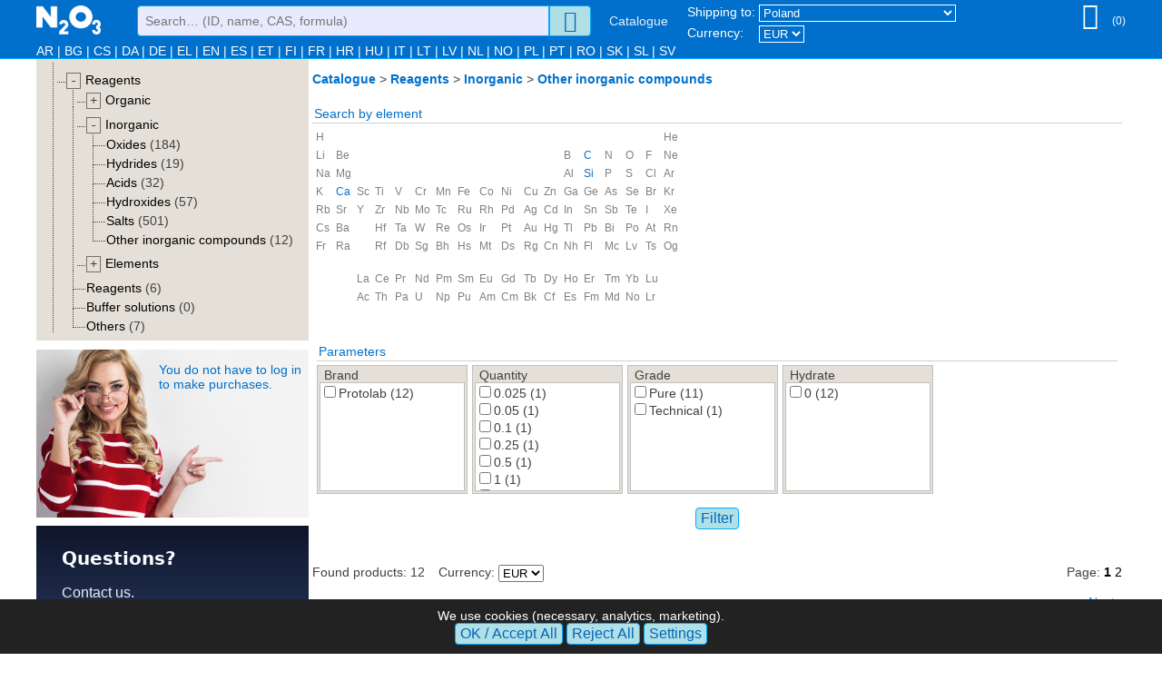

--- FILE ---
content_type: text/html; charset=UTF-8
request_url: https://www.n2o3.com/en/catalogue/reagents/inorganic/other-inorganic-compounds/
body_size: 18040
content:
<!DOCTYPE html>
<html>
<head>

			
	<meta charset="utf-8" />
	<meta http-equiv="X-UA-Compatible" content="IE=edge" />
	<meta name="viewport" content="width=device-width, initial-scale=1.0">
	<title>Reagents | Inorganic | Other inorganic compounds | n2o3.com</title>
	<meta name="description" content="Catalogue n2o3.com | Category: Reagents > Inorganic > Other inorganic compounds | Find a product using parameter filters. Prices and current inventory are always visible. Available currencies: GBP, USD, EUR, PLN." />
	


<!-- 1) dataLayer + gtag + CONSENT DEFAULT (CMv2) -->
<script>
  window.dataLayer = window.dataLayer || [];
  function gtag(){ dataLayer.push(arguments); }
  gtag('consent','default',{
    ad_storage:'denied',
    ad_user_data:'denied',
    ad_personalization:'denied',
    analytics_storage:'denied',
    functionality_storage:'granted',
    security_storage:'granted',
    wait_for_update:500
  });
</script>

<!-- 2) biblioteka gtag -->
<script async src="https://www.googletagmanager.com/gtag/js?id=AW-17134217575"></script>

<!-- 3) inicjalizacja + deklaracje -->
<script>
  gtag('js', new Date());
  gtag('config','AW-17134217575');      // opcjonalna deklaracja Ads
  // gtag('config','G-YVVXT3S293');     // jeśli GA4
</script>



	
<link rel="stylesheet" href="/style/style44.css" type="text/css" /><link rel="stylesheet" href="/style/style_katalog44.css" type="text/css" />	
	<!--link href='https://fonts.googleapis.com/css?family=Oswald|Open+Sans&subset=latin,latin-ext' rel='stylesheet' type='text/css'-->
	<link rel="stylesheet" href="/fontello/css/fontello.css" type="text/css" />
	
	<script async type="text/javascript" src="/katalog/koszyk2.js"></script>
	<script type="text/javascript">
	function wyswietl_ile_w_koszyku(){
	prod_w_kosz = localStorage.getItem("prod_w_kosz");
	document.getElementById("prod_w_kosz").innerHTML = Number(prod_w_kosz);
	}
	function zapisz_lang(lang0){
	localStorage.setItem("lang", lang0);
	}
	</script>
	<link rel="apple-touch-icon" sizes="180x180" href="/apple-touch-icon.png">
	<link rel="icon" type="image/png" href="/favicon-32x32.png" sizes="32x32">
	<link rel="icon" type="image/png" href="/favicon-16x16.png" sizes="16x16">
	<link rel="manifest" href="/manifest.json">
	<link rel="mask-icon" href="/safari-pinned-tab.svg" color="#5bbad5">
	<meta name="theme-color" content="#ffffff">
	
	



	

</head>
<body onload="wczytaj()">




	<div id="div0">
	
		<div id="div1">
		
			<div id="div1_1">
				<div id="div1_1_1" class="cntr">			
					<div style="float:left;margin-top:6px;margin-right:20px;">
					<a href="/en/">					
						<img src="/pliki/logo/m_n2o3_transparent.png" width="71px" alt="N2O3"></a>
											
					</div>

					<div style="float:left;margin-top:14px;margin-right:20px;">

								
						

						
					</div>
					
				<div id="wkoszyku" style="float:right;font-size:12px;">
						
						
							
						<div style="display: inline;">
							<a href="/en/catalogue/cart.php">						
							<i class="icon-basket-alt" style="color:#ffffff;font-size:30px;padding-left:4px;padding-right:0;"></i></a>
							
						</div>
						
						<div style="display: inline;">(<span id="prod_w_kosz"></span>)</div>
						
					</div>	
					
				<div style="float:left">	
					
					<div id="div_szukaj" style="float:left;margin-top:6px">
					
<form action="/en/catalogue/" method="get" enctype="application/x-www-form-urlencoded">

						
	<input id="input_szukaj" type="text" onkeyup="szukaj_podpowiedzi(value)" name="szukaj" placeholder="Search… (ID, name, CAS, formula)" style="vertical-align:middle;border-radius:4px 0px 0px 4px" /><button type="submit" style="border-radius:0px 4px 4px 0px;vertical-align:middle;font-size:24px"><i class="icon-search-1"></i></button>						
							
						</form>
	<div id="div_inpt_podp"></div>				
					</div>

					

							<div style="float:left;margin-top:15px;margin-left:20px">
							<a class="a_menu" href="/en/catalogue/">Catalogue</a>	
							</div>
					
					
	<div style="float:left;margin-left:20px;margin-top:2px"><table><tr><td>Shipping to:</td><td><select id="kraj_wys" autocomplete="off" style="color:white;background-color:#0070cc;margin:2px;margin-bottom:0;border: 1px solid #ffffff;" onchange="zmien_krajx(function(){location.reload();}, value)"><option  value="54">Afghanistan</option><option  value="29">Albania</option><option  value="55">Algeria</option><option  value="181">American Samoa</option><option  value="30">Andorra</option><option  value="56">Angola</option><option  value="57">Anguilla</option><option  value="58">Antigua and Barbuda</option><option  value="60">Argentina</option><option  value="31">Armenia</option><option  value="61">Aruba</option><option  value="62">Australia</option><option  value="3">Austria</option><option  value="32">Azerbaijan</option><option  value="63">Bahamas</option><option  value="64">Bahrain</option><option  value="65">Bangladesh</option><option  value="66">Barbados</option><option  value="33">Belarus</option><option  value="4">Belgium</option><option  value="67">Belize</option><option  value="68">Benin</option><option  value="69">Bermuda</option><option  value="70">Bhutan</option><option  value="72">Bolivia</option><option  value="34">Bosnia and Herzegovina</option><option  value="73">Botswana</option><option  value="74">Brazil</option><option  value="211">British Virgin Islands</option><option  value="75">Brunei</option><option  value="5">Bulgaria</option><option  value="76">Burkina Faso</option><option  value="71">Burma</option><option  value="77">Burundi</option><option  value="115">Cameroon</option><option  value="116">Canada</option><option  value="169">Cape Verde</option><option  value="114">Cayman Islands</option><option  value="223">Central African Republic</option><option  value="81">Chad</option><option  value="78">Chile</option><option  value="79">China</option><option  value="208">Christmas Island</option><option  value="209">Cocos Islands</option><option  value="122">Columbia</option><option  value="123">Congo</option><option  value="82">Congo Democratic Republic</option><option  value="225">Cook Islands</option><option  value="125">Costa Rica</option><option  value="6">Croatia</option><option  value="80">Curacao</option><option  value="7">Cyprus</option><option  value="8">Czech Republic</option><option  value="36">Denmark</option><option  value="85">Djibouti</option><option  value="83">Dominica</option><option  value="84">Dominican Republic</option><option  value="87">Ecuador</option><option  value="86">Egypt</option><option  value="179">El Salvador</option><option  value="88">Eritrea</option><option  value="9">Estonia</option><option  value="89">Ethiopia</option><option  value="53">Faroe Islands</option><option  value="90">Fiji</option><option  value="10">Finland</option><option  value="11">France</option><option  value="97">French Guiana</option><option  value="165">French Polynesia</option><option  value="92">Gabon</option><option  value="93">Gambia</option><option  value="38">Georgia</option><option  value="19">Germany</option><option  value="94">Ghana</option><option  value="37">Gibraltar</option><option  value="12">Greece</option><option  value="221">Greenland</option><option  value="95">Grenada</option><option  value="100">Guadeloupe</option><option  value="96">Guam</option><option  value="101">Guatemala</option><option  value="227">Guernsey</option><option  value="99">Guiana</option><option  value="98">Guinea Equatorial</option><option  value="102">Guinea Republic</option><option  value="103">Guinea-Bissau</option><option  value="104">Haiti</option><option  value="105">Honduras</option><option  value="106">Hong Kong</option><option  value="27">Hungary</option><option  value="41">Iceland</option><option  value="107">India</option><option  value="108">Indonesia</option><option  value="109">Iraq</option><option  value="40">Ireland</option><option  value="110">Israel</option><option  value="26">Italy</option><option  value="207">Ivory Coast</option><option  value="111">Jamaica</option><option  value="112">Japan</option><option  value="228">Jersey</option><option  value="222">Jordan</option><option  value="118">Kazakhstan</option><option  value="119">Kenya</option><option  value="121">Kiribati</option><option  value="220">Kosovo</option><option  value="126">Kuwait</option><option  value="120">Kyrgyzstan</option><option  value="127">Laos</option><option  value="2">Latvia</option><option  value="130">Lebanon</option><option  value="128">Lesotho</option><option  value="129">Liberia</option><option  value="131">Libya</option><option  value="42">Liechtenstein</option><option  value="15">Lithuania</option><option  value="16">Luxembourg</option><option  value="134">Macau</option><option  value="43">Macedonia</option><option  value="132">Madagascar</option><option  value="135">Malawi</option><option  value="144">Malaysia</option><option  value="136">Maldives</option><option  value="137">Mali</option><option  value="17">Malta</option><option  value="212">Marshall Islands</option><option  value="140">Martinique</option><option  value="141">Mauretania</option><option  value="142">Mauritius</option><option  value="133">Mayotte</option><option  value="143">Mexico</option><option  value="145">Micronesia</option><option  value="44">Moldova</option><option  value="18">Monaco</option><option  value="146">Mongolia</option><option  value="35">Montenegro</option><option  value="147">Montserrat</option><option  value="139">Morocco</option><option  value="148">Mozambique</option><option  value="149">Namibia</option><option  value="150">Nauru</option><option  value="151">Nepal</option><option  value="14">Netherlands</option><option  value="155">New Caledonia</option><option  value="156">New Zealand</option><option  value="154">Nicaragua</option><option  value="152">Niger</option><option  value="153">Nigeria</option><option  value="213">Norfolk Island</option><option  value="138">Northern Mariana Islands</option><option  value="45">Norway</option><option  value="157">Oman</option><option  value="158">Pakistan</option><option  value="159">Palau</option><option  value="160">Palestine</option><option  value="161">Panama</option><option  value="162">Papua New Guinea</option><option  value="163">Paraguay</option><option  value="164">Peru</option><option  value="91">Philippines</option><option selected=selected value="1">Poland</option><option  value="20">Portugal</option><option  value="168">Puerto Rico</option><option  value="117">Qatar</option><option  value="170">Reunion</option><option  value="21">Romania</option><option  value="46">Russia</option><option  value="171">Rwanda</option><option  value="172">Saint Barthelemy</option><option  value="173">Saint Eustatius (Netherlands)</option><option  value="174">Saint Kitts and Nevis</option><option  value="175">Saint Lucia</option><option  value="176">Saint Martin</option><option  value="177">Saint Pierre and Miquelon</option><option  value="178">Saint Vincent and the Grenadines</option><option  value="180">Samoa</option><option  value="47">San Marino</option><option  value="59">Saudi Arabia</option><option  value="182">Senegal</option><option  value="48">Serbia</option><option  value="183">Seychelles</option><option  value="184">Sierra Leone</option><option  value="185">Singapore</option><option  value="224">Sint Maarten (Dutch part)</option><option  value="23">Slovakia</option><option  value="24">Slovenia</option><option  value="214">Solomon Islands</option><option  value="166">South Africa</option><option  value="124">South Korea</option><option  value="167">Southern Sudan</option><option  value="13">Spain</option><option  value="39">Spain (Canary Islands)</option><option  value="186">Sri Lanka</option><option  value="215">St. Thomas and Prince Islands</option><option  value="189">Suriname</option><option  value="188">Swaziland</option><option  value="22">Sweden</option><option  value="49">Switzerland</option><option  value="192">Taiwan</option><option  value="190">Tajikistan</option><option  value="193">Tanzania</option><option  value="191">Thailand</option><option  value="194">Timor Leste</option><option  value="195">Togo</option><option  value="196">Tonga</option><option  value="197">Trinidad and Tobago</option><option  value="198">Tunisia</option><option  value="50">Turkey</option><option  value="226">Turkmenistan</option><option  value="216">Turks and Caicos Islands</option><option  value="199">Tuvalu</option><option  value="200">Uganda</option><option  value="51">Ukraine</option><option  value="219">United Arab Emirates</option><option  value="25">United Kingdom</option><option  value="187">United States</option><option  value="201">Uruguay</option><option  value="202">Uzbekistan</option><option  value="203">Vanuatu</option><option  value="52">Vatican</option><option  value="205">Venezuela</option><option  value="206">Vietnam</option><option  value="210">Virgin Islands (U.S.)</option><option  value="204">Wallis and Futuna</option><option  value="113">Yemen</option><option  value="217">Zambia</option><option  value="218">Zimbabwe</option></select></td></tr><tr><td>Currency:</td><td><select autocomplete="off" style="color:white;background-color:#0070cc;margin:2px;margin-bottom:0;border:1px solid #ffffff;" onchange="zmien_walutex(value)" ><option value="1">PLN</option><option value="2">GBP</option><option selected="selected" value="3">EUR</option><option value="4">USD</option></select></td></tr><style>
.lang-row{display:none}
@media(max-width:640px){
  .lang-row{display:table-row}
  .lang-select{display:none}
}
</style><tr class="lang-row"><td>Language:</td><td><select id="lang-chooser-table" onchange="if(this.value)location.href=this.value;" style="color:white;background-color:#0070cc;margin:2px;margin-bottom:0;border:1px solid #ffffff"><option value="/ar/">AR</option><option value="/bg/">BG</option><option value="/cs/">CS</option><option value="/da/">DA</option><option value="/de/">DE</option><option value="/el/">EL</option><option value="/en/" selected>EN</option><option value="/es/">ES</option><option value="/et/">ET</option><option value="/fi/">FI</option><option value="/fr/">FR</option><option value="/hr/">HR</option><option value="/hu/">HU</option><option value="/it/">IT</option><option value="/lt/">LT</option><option value="/lv/">LV</option><option value="/nl/">NL</option><option value="/no/">NO</option><option value="/pl/">PL</option><option value="/pt/">PT</option><option value="/ro/">RO</option><option value="/sk/">SK</option><option value="/sl/">SL</option><option value="/sv/">SV</option></select></td></tr></table></div>					</div>
					
					
					
					<div style="clear:both;"></div>
	

						<div>
						<style>
.lang-inline{display:inline}
.lang-select{display:none}
@media (max-width:640px){
  .lang-inline{display:none}
  .lang-select{display:inline}
}
</style><div class="lang-switch"><span class="lang-inline"><a href="/ar/" style="color:white;">AR</a> | <a href="/bg/" style="color:white;">BG</a> | <a href="/cs/" style="color:white;">CS</a> | <a href="/da/" style="color:white;">DA</a> | <a href="/de/" style="color:white;">DE</a> | <a href="/el/" style="color:white;">EL</a> | <a href="/en/" style="color:white;">EN</a> | <a href="/es/" style="color:white;">ES</a> | <a href="/et/" style="color:white;">ET</a> | <a href="/fi/" style="color:white;">FI</a> | <a href="/fr/" style="color:white;">FR</a> | <a href="/hr/" style="color:white;">HR</a> | <a href="/hu/" style="color:white;">HU</a> | <a href="/it/" style="color:white;">IT</a> | <a href="/lt/" style="color:white;">LT</a> | <a href="/lv/" style="color:white;">LV</a> | <a href="/nl/" style="color:white;">NL</a> | <a href="/no/" style="color:white;">NO</a> | <a href="/pl/" style="color:white;">PL</a> | <a href="/pt/" style="color:white;">PT</a> | <a href="/ro/" style="color:white;">RO</a> | <a href="/sk/" style="color:white;">SK</a> | <a href="/sl/" style="color:white;">SL</a> | <a href="/sv/" style="color:white;">SV</a></span></div>						
						</div>
						
	
				</div>
				
			</div>
			
			
			
					
		
								
									
							
							
								
			
			
		</div>
		
<script>
wyswietl_ile_w_koszyku();
</script>


<script async type="text/javascript" src="/fphp/katalog.js"></script><div id="overlay"><div class="loader" style="position:absolute;width:50px;height:50px;left:50%;top:50%;"></div></div>		<div id="div2">
<style>
ul, li
{
list-style:none;
margin:0;
padding:0;	
}

ul
{
padding-left:1em;	
padding-bottom:5px;
}

li
{
padding-left:1em;
border: 1px dotted;
border-width:0 0 1px 1px;	
padding-top:4px;
}

li.glowny
{
border-bottom:0px;	
}

li p
{
background-color:#E4E0D8;;	
margin:0;
position:relative;
top:0.5em;	
}
li ul
{
border-top:1px dotted;
margin-left:-1em;	
padding-left:1.2em;
}

ul li:last-child ul{
border-left:0;
margin-left:-10px;	


}
</style>
<div class="cntr"><div id="div2_kat0"><div id="div2_kat"><ul id="ul2_0"><li class="glowny"  id="ul_0" style="display:block;"><p><span style="font-family:courier;margin-right:5px;padding-left:3px;padding-right:3px;border:1px #747068 solid;" id="id_span_kat_14" onclick="rozwin_kat(14)">-</span><a style="color:#000000;" href="/en/catalogue/reagents/">Reagents</a></p><ul id="ul2_14"><li class="glowny"  id="ul_14" style="display:block;"><p><span style="font-family:courier;margin-right:5px;padding-left:3px;padding-right:3px;border:1px #747068 solid;" id="id_span_kat_1" onclick="rozwin_kat(1)">+</span><a style="color:#000000;" href="/en/catalogue/reagents/organic/">Organic</a></p><ul id="ul2_1"><li style="display:none;"><p><a style="color:#000000;" href="/en/catalogue/reagents/organic/hydrocarbons/">Hydrocarbons</a> (42)</p></li><li style="display:none;"><p><a style="color:#000000;" href="/en/catalogue/reagents/organic/hydrocarbon-derivatives/">Hydrocarbon derivatives</a> (623)</p></li><li style="display:none;"><p><a style="color:#000000;" href="/en/catalogue/reagents/organic/salts/">Salts</a> (44)</p></li></ul></li><li class="glowny"  id="ul_14" style="display:block;"><p><span style="font-family:courier;margin-right:5px;padding-left:3px;padding-right:3px;border:1px #747068 solid;" id="id_span_kat_2" onclick="rozwin_kat(2)">-</span><a style="color:#000000;" href="/en/catalogue/reagents/inorganic/">Inorganic</a></p><ul id="ul2_2"><li style="display:block;"><p><a style="color:#000000;" href="/en/catalogue/reagents/inorganic/oxides/">Oxides</a> (184)</p></li><li style="display:block;"><p><a style="color:#000000;" href="/en/catalogue/reagents/inorganic/hydrides/">Hydrides</a> (19)</p></li><li style="display:block;"><p><a style="color:#000000;" href="/en/catalogue/reagents/inorganic/acids/">Acids</a> (32)</p></li><li style="display:block;"><p><a style="color:#000000;" href="/en/catalogue/reagents/inorganic/hydroxides/">Hydroxides</a> (57)</p></li><li style="display:block;"><p><a style="color:#000000;" href="/en/catalogue/reagents/inorganic/salts/">Salts</a> (501)</p></li><li style="display:block;"><p><a style="color:#000000;" href="/en/catalogue/reagents/inorganic/other-inorganic-compounds/">Other inorganic compounds</a> (12)</p></li></ul></li><li class="glowny"  id="ul_14" style="display:block;"><p><span style="font-family:courier;margin-right:5px;padding-left:3px;padding-right:3px;border:1px #747068 solid;" id="id_span_kat_3" onclick="rozwin_kat(3)">+</span><a style="color:#000000;" href="/en/catalogue/reagents/elements/">Elements</a></p><ul id="ul2_3"><li style="display:none;"><p><a style="color:#000000;" href="/en/catalogue/reagents/elements/metals/">Metals</a> (44)</p></li><li style="display:none;"><p><a style="color:#000000;" href="/en/catalogue/reagents/elements/nonmetals/">Nonmetals</a> (16)</p></li></ul></li><li style="display:block;"><p><a style="color:#000000;" href="/en/catalogue/reagents/reagents/">Reagents</a> (6)</p></li><li style="display:block;"><p><a style="color:#000000;" href="/en/catalogue/reagents/buffer-solutions/">Buffer solutions</a> (0)</p></li><li style="display:block;"><p><a style="color:#000000;" href="/en/catalogue/reagents/others/">Others</a> (7)</p></li></ul></li></ul></div><div style="margin-top:10px;position:relative;"><img src="/pliki/grafika/nologin.jpg" alt="No login" width="100%"><p style="position:absolute;top:0;right:0;width:55%;color:#0070CC;">You do not have to log in to make purchases.</p></div><div class="cntr" style="margin-top:6px;">
<section class="cta-infolinia " dir="ltr"
  role="region" aria-label="Questions?"
  style="--logo:url('/pliki/grafika/logo_n2o3_white.svg')">

    <div class="cta-infolinia__inner">
      <h2 class="cta-infolinia__h">Questions?</h2>
      <p class="cta-infolinia__p">
        Contact us.<br> <span class="cta-infolinia__mail" id="supportMail">support24@n2o3.com</span>
        <button type="button" class="cta-infolinia__copy"
                aria-label=""
                data-copy="#supportMail"
                data-copied=""
                data-error="">
          <svg viewBox="0 0 24 24" aria-hidden="true"><path d="M9 7a2 2 0 0 1 2-2h7a2 2 0 0 1 2 2v9a2 2 0 0 1-2 2h-7a2 2 0 0 1-2-2z"/><path d="M5 9v9a2 2 0 0 0 2 2h9"/></svg>
          <span class="cta-infolinia__copystate" aria-live="polite" aria-atomic="true"></span>
        </button>
      </p>
    </div>
</section>
</div>


<style>

.cta-infolinia{
  position: relative;
  display: flex;
  align-items: center;
  /*min-height: 200px;*/
  padding: 12px;
  margin-bottom: 24px;
  background: linear-gradient(180deg,#0e162a,#1f2b4b 60%,#223058);
  color: #f8fafc;
  overflow: hidden;
}

.cta-infolinia__bg{display:none}
.cta-infolinia::after{content:none}

.cta-infolinia__inner{
  position:relative; z-index:1;
  display:flex; flex-direction:column; justify-content:center;
  padding:12px 16px 12px 16px;
}

.cta-infolinia__h{
  margin:0 0 16px; font:700 20px/1.2 system-ui,-apple-system,"Segoe UI",Roboto,sans-serif;
}
.cta-infolinia__p{margin:0; font-size:16px; line-height:1.25; opacity:.95}
.cta-infolinia__mail{color:#fff; font-weight:600}


.cta-infolinia__copy{
  display:inline-flex; align-items:center; gap:6px; margin-left:8px;
  padding:6px; border:0; border-radius:8px; background:rgba(255,255,255,.12); color:#fff; cursor:pointer;
}
.cta-infolinia__copy:hover{background:rgba(255,255,255,.18)}
.cta-infolinia__copy svg{width:18px;height:18px;fill:currentColor}


.cta-infolinia__logo{
  position:absolute; inset:auto 14px auto auto; top:50%; transform:translateY(-50%);
  width:88px; height:36px; background-image:var(--logo);
  background-repeat:no-repeat; background-size:contain; background-position:center right;
  opacity:.95; filter:drop-shadow(0 0 0 rgba(0,0,0,0));
}


.cta-infolinia.rtl .cta-infolinia__inner{padding:12px 16px 12px 112px}
.cta-infolinia.rtl .cta-infolinia__logo{right:auto; left:14px; transform:translateY(-50%) scaleX(-1)}
@media (max-width:640px){
  .cta-infolinia{min-height:64px}
  .cta-infolinia__inner{padding:10px 96px 10px 12px}
  .cta-infolinia__logo{width:76px;height:32px}
}

</style>

<script>
(function(){
  function copyText(txt){
    if (navigator.clipboard && window.isSecureContext) {
      return navigator.clipboard.writeText(txt);
    }
    const ta=document.createElement('textarea');
    ta.value=txt; ta.style.position='fixed'; ta.style.top='-1000px';
    document.body.appendChild(ta); ta.focus(); ta.select();
    try{ document.execCommand('copy'); } finally{ document.body.removeChild(ta); }
    return Promise.resolve();
  }
  document.addEventListener('click', async (e)=>{
    const btn=e.target.closest('.cta-infolinia__copy'); if(!btn) return;
    const el=document.querySelector(btn.dataset.copy||''); const txt=el?el.textContent.trim():'';
    const state=btn.querySelector('.cta-infolinia__copystate');
    const ok=btn.dataset.copied||'Copied', err=btn.dataset.error||'Copy failed';
    try{ await copyText(txt); if(state) state.textContent=ok; }
    catch(_){ if(state) state.textContent=err; }
    btn.style.opacity='0.9'; setTimeout(()=>{ if(state) state.textContent=''; btn.style.opacity='1'; },1600);
  });
})();
</script>





</div><div id="div2_prod"><div style="margin-top:10px;margin-bottom:20px;"><span><a class="a3" href="/en/catalogue/">Catalogue</a> > <a class="a3" href="/en/catalogue/reagents/">Reagents</a> > <a class="a3" href="/en/catalogue/reagents/inorganic/">Inorganic</a> > <a class="a3" href="/en/catalogue/reagents/inorganic/other-inorganic-compounds/">Other inorganic compounds</a> </span></div><div style="clear:both;"></div><div style="margin-top: 5px; margin-bottom: 0;"><script>
function f1(tab_f_param,x,x4,kat_gl2,get,lang,towarz,towarz_get){
		document.getElementById("div_filtr_"+tab_f_param).innerHTML = "Loading...";	
		var xhttp = new XMLHttpRequest();
		
		xhttp.onreadystatechange = function() {
		if (xhttp.readyState == 4 && xhttp.status == 200) {

		
			fx2(this, tab_f_param);
		
		}
		};
		xhttp.open("POST", "/fphp/utworz_filtry.php", true);
		xhttp.setRequestHeader("Content-type", "application/x-www-form-urlencoded");
		xhttp.send("tab_f_param="+tab_f_param+"&x="+x+"&x4="+x4+"&kat_gl2="+kat_gl2+"&get="+get+"&lang="+lang+"&towarz="+towarz+"&towarz_get="+towarz_get);
}

function fx2(xhttp, tab_f_param){
	
	if(xhttp.responseText != ""){
	document.getElementById("div_filtr_"+tab_f_param).innerHTML = xhttp.responseText;
	}else{
	document.getElementById("div_filtr0_"+tab_f_param).style.display = "none";	
	}
}
</script>
<div style="margin-bottom:20px;"><p class="p6" style="padding:2px;border-bottom:1px solid #D0D0D0;">Search by element</p>
<style>
.td_pierw:hover{
background-color:#FFFFCC;	
}
</style>
<table style="border-collapse:separate;font-size:12px" ><tr><td style="border:1px solid white;width:14px;height:14px;"><span style="color:grey;">H</span></td><td style="border:1px solid white;width:14px;height:14px;"></td><td style="border:1px solid white;width:14px;height:14px;"></td><td style="border:1px solid white;width:14px;height:14px;"></td><td style="border:1px solid white;width:14px;height:14px;"></td><td style="border:1px solid white;width:14px;height:14px;"></td><td style="border:1px solid white;width:14px;height:14px;"></td><td style="border:1px solid white;width:14px;height:14px;"></td><td style="border:1px solid white;width:14px;height:14px;"></td><td style="border:1px solid white;width:14px;height:14px;"></td><td style="border:1px solid white;width:14px;height:14px;"></td><td style="border:1px solid white;width:14px;height:14px;"></td><td style="border:1px solid white;width:14px;height:14px;"></td><td style="border:1px solid white;width:14px;height:14px;"></td><td style="border:1px solid white;width:14px;height:14px;"></td><td style="border:1px solid white;width:14px;height:14px;"></td><td style="border:1px solid white;width:14px;height:14px;"></td><td style="border:1px solid white;width:14px;height:14px;"><span style="color:grey;">He</span></td></tr><tr><td style="border:1px solid white;width:14px;height:14px;"><span style="color:grey;">Li</span></td><td style="border:1px solid white;width:14px;height:14px;"><span style="color:grey;">Be</span></td><td style="border:1px solid white;width:14px;height:14px;"></td><td style="border:1px solid white;width:14px;height:14px;"></td><td style="border:1px solid white;width:14px;height:14px;"></td><td style="border:1px solid white;width:14px;height:14px;"></td><td style="border:1px solid white;width:14px;height:14px;"></td><td style="border:1px solid white;width:14px;height:14px;"></td><td style="border:1px solid white;width:14px;height:14px;"></td><td style="border:1px solid white;width:14px;height:14px;"></td><td style="border:1px solid white;width:14px;height:14px;"></td><td style="border:1px solid white;width:14px;height:14px;"></td><td style="border:1px solid white;width:14px;height:14px;"><span style="color:grey;">B</span></td><td class="td_pierw" style="border:1px solid white;width:14px;height:14px;"><a href="/en/catalogue/reagents/inorganic/other-inorganic-compounds/?szukaj_pierw=6" style="color:#0070CC;">C</a></td><td style="border:1px solid white;width:14px;height:14px;"><span style="color:grey;">N</span></td><td style="border:1px solid white;width:14px;height:14px;"><span style="color:grey;">O</span></td><td style="border:1px solid white;width:14px;height:14px;"><span style="color:grey;">F</span></td><td style="border:1px solid white;width:14px;height:14px;"><span style="color:grey;">Ne</span></td></tr><tr><td style="border:1px solid white;width:14px;height:14px;"><span style="color:grey;">Na</span></td><td style="border:1px solid white;width:14px;height:14px;"><span style="color:grey;">Mg</span></td><td style="border:1px solid white;width:14px;height:14px;"></td><td style="border:1px solid white;width:14px;height:14px;"></td><td style="border:1px solid white;width:14px;height:14px;"></td><td style="border:1px solid white;width:14px;height:14px;"></td><td style="border:1px solid white;width:14px;height:14px;"></td><td style="border:1px solid white;width:14px;height:14px;"></td><td style="border:1px solid white;width:14px;height:14px;"></td><td style="border:1px solid white;width:14px;height:14px;"></td><td style="border:1px solid white;width:14px;height:14px;"></td><td style="border:1px solid white;width:14px;height:14px;"></td><td style="border:1px solid white;width:14px;height:14px;"><span style="color:grey;">Al</span></td><td class="td_pierw" style="border:1px solid white;width:14px;height:14px;"><a href="/en/catalogue/reagents/inorganic/other-inorganic-compounds/?szukaj_pierw=14" style="color:#0070CC;">Si</a></td><td style="border:1px solid white;width:14px;height:14px;"><span style="color:grey;">P</span></td><td style="border:1px solid white;width:14px;height:14px;"><span style="color:grey;">S</span></td><td style="border:1px solid white;width:14px;height:14px;"><span style="color:grey;">Cl</span></td><td style="border:1px solid white;width:14px;height:14px;"><span style="color:grey;">Ar</span></td></tr><tr><td style="border:1px solid white;width:14px;height:14px;"><span style="color:grey;">K</span></td><td class="td_pierw" style="border:1px solid white;width:14px;height:14px;"><a href="/en/catalogue/reagents/inorganic/other-inorganic-compounds/?szukaj_pierw=20" style="color:#0070CC;">Ca</a></td><td style="border:1px solid white;width:14px;height:14px;"><span style="color:grey;">Sc</span></td><td style="border:1px solid white;width:14px;height:14px;"><span style="color:grey;">Ti</span></td><td style="border:1px solid white;width:14px;height:14px;"><span style="color:grey;">V</span></td><td style="border:1px solid white;width:14px;height:14px;"><span style="color:grey;">Cr</span></td><td style="border:1px solid white;width:14px;height:14px;"><span style="color:grey;">Mn</span></td><td style="border:1px solid white;width:14px;height:14px;"><span style="color:grey;">Fe</span></td><td style="border:1px solid white;width:14px;height:14px;"><span style="color:grey;">Co</span></td><td style="border:1px solid white;width:14px;height:14px;"><span style="color:grey;">Ni</span></td><td style="border:1px solid white;width:14px;height:14px;"><span style="color:grey;">Cu</span></td><td style="border:1px solid white;width:14px;height:14px;"><span style="color:grey;">Zn</span></td><td style="border:1px solid white;width:14px;height:14px;"><span style="color:grey;">Ga</span></td><td style="border:1px solid white;width:14px;height:14px;"><span style="color:grey;">Ge</span></td><td style="border:1px solid white;width:14px;height:14px;"><span style="color:grey;">As</span></td><td style="border:1px solid white;width:14px;height:14px;"><span style="color:grey;">Se</span></td><td style="border:1px solid white;width:14px;height:14px;"><span style="color:grey;">Br</span></td><td style="border:1px solid white;width:14px;height:14px;"><span style="color:grey;">Kr</span></td></tr><tr><td style="border:1px solid white;width:14px;height:14px;"><span style="color:grey;">Rb</span></td><td style="border:1px solid white;width:14px;height:14px;"><span style="color:grey;">Sr</span></td><td style="border:1px solid white;width:14px;height:14px;"><span style="color:grey;">Y</span></td><td style="border:1px solid white;width:14px;height:14px;"><span style="color:grey;">Zr</span></td><td style="border:1px solid white;width:14px;height:14px;"><span style="color:grey;">Nb</span></td><td style="border:1px solid white;width:14px;height:14px;"><span style="color:grey;">Mo</span></td><td style="border:1px solid white;width:14px;height:14px;"><span style="color:grey;">Tc</span></td><td style="border:1px solid white;width:14px;height:14px;"><span style="color:grey;">Ru</span></td><td style="border:1px solid white;width:14px;height:14px;"><span style="color:grey;">Rh</span></td><td style="border:1px solid white;width:14px;height:14px;"><span style="color:grey;">Pd</span></td><td style="border:1px solid white;width:14px;height:14px;"><span style="color:grey;">Ag</span></td><td style="border:1px solid white;width:14px;height:14px;"><span style="color:grey;">Cd</span></td><td style="border:1px solid white;width:14px;height:14px;"><span style="color:grey;">In</span></td><td style="border:1px solid white;width:14px;height:14px;"><span style="color:grey;">Sn</span></td><td style="border:1px solid white;width:14px;height:14px;"><span style="color:grey;">Sb</span></td><td style="border:1px solid white;width:14px;height:14px;"><span style="color:grey;">Te</span></td><td style="border:1px solid white;width:14px;height:14px;"><span style="color:grey;">I</span></td><td style="border:1px solid white;width:14px;height:14px;"><span style="color:grey;">Xe</span></td></tr><tr><td style="border:1px solid white;width:14px;height:14px;"><span style="color:grey;">Cs</span></td><td style="border:1px solid white;width:14px;height:14px;"><span style="color:grey;">Ba</span></td><td style="border:1px solid white;width:14px;height:14px;"></td><td style="border:1px solid white;width:14px;height:14px;"><span style="color:grey;">Hf</span></td><td style="border:1px solid white;width:14px;height:14px;"><span style="color:grey;">Ta</span></td><td style="border:1px solid white;width:14px;height:14px;"><span style="color:grey;">W</span></td><td style="border:1px solid white;width:14px;height:14px;"><span style="color:grey;">Re</span></td><td style="border:1px solid white;width:14px;height:14px;"><span style="color:grey;">Os</span></td><td style="border:1px solid white;width:14px;height:14px;"><span style="color:grey;">Ir</span></td><td style="border:1px solid white;width:14px;height:14px;"><span style="color:grey;">Pt</span></td><td style="border:1px solid white;width:14px;height:14px;"><span style="color:grey;">Au</span></td><td style="border:1px solid white;width:14px;height:14px;"><span style="color:grey;">Hg</span></td><td style="border:1px solid white;width:14px;height:14px;"><span style="color:grey;">Tl</span></td><td style="border:1px solid white;width:14px;height:14px;"><span style="color:grey;">Pb</span></td><td style="border:1px solid white;width:14px;height:14px;"><span style="color:grey;">Bi</span></td><td style="border:1px solid white;width:14px;height:14px;"><span style="color:grey;">Po</span></td><td style="border:1px solid white;width:14px;height:14px;"><span style="color:grey;">At</span></td><td style="border:1px solid white;width:14px;height:14px;"><span style="color:grey;">Rn</span></td></tr><tr><td style="border:1px solid white;width:14px;height:14px;"><span style="color:grey;">Fr</span></td><td style="border:1px solid white;width:14px;height:14px;"><span style="color:grey;">Ra</span></td><td style="border:1px solid white;width:14px;height:14px;"></td><td style="border:1px solid white;width:14px;height:14px;"><span style="color:grey;">Rf</span></td><td style="border:1px solid white;width:14px;height:14px;"><span style="color:grey;">Db</span></td><td style="border:1px solid white;width:14px;height:14px;"><span style="color:grey;">Sg</span></td><td style="border:1px solid white;width:14px;height:14px;"><span style="color:grey;">Bh</span></td><td style="border:1px solid white;width:14px;height:14px;"><span style="color:grey;">Hs</span></td><td style="border:1px solid white;width:14px;height:14px;"><span style="color:grey;">Mt</span></td><td style="border:1px solid white;width:14px;height:14px;"><span style="color:grey;">Ds</span></td><td style="border:1px solid white;width:14px;height:14px;"><span style="color:grey;">Rg</span></td><td style="border:1px solid white;width:14px;height:14px;"><span style="color:grey;">Cn</span></td><td style="border:1px solid white;width:14px;height:14px;"><span style="color:grey;">Nh</span></td><td style="border:1px solid white;width:14px;height:14px;"><span style="color:grey;">Fl</span></td><td style="border:1px solid white;width:14px;height:14px;"><span style="color:grey;">Mc</span></td><td style="border:1px solid white;width:14px;height:14px;"><span style="color:grey;">Lv</span></td><td style="border:1px solid white;width:14px;height:14px;"><span style="color:grey;">Ts</span></td><td style="border:1px solid white;width:14px;height:14px;"><span style="color:grey;">Og</span></td></tr><tr><td style="border:1px solid white;width:14px;height:14px;"></td><td style="border:1px solid white;width:14px;height:14px;"></td><td style="border:1px solid white;width:14px;height:14px;"></td><td style="border:1px solid white;width:14px;height:14px;"></td><td style="border:1px solid white;width:14px;height:14px;"></td><td style="border:1px solid white;width:14px;height:14px;"></td><td style="border:1px solid white;width:14px;height:14px;"></td><td style="border:1px solid white;width:14px;height:14px;"></td><td style="border:1px solid white;width:14px;height:14px;"></td><td style="border:1px solid white;width:14px;height:14px;"></td><td style="border:1px solid white;width:14px;height:14px;"></td><td style="border:1px solid white;width:14px;height:14px;"></td><td style="border:1px solid white;width:14px;height:14px;"></td><td style="border:1px solid white;width:14px;height:14px;"></td><td style="border:1px solid white;width:14px;height:14px;"></td><td style="border:1px solid white;width:14px;height:14px;"></td><td style="border:1px solid white;width:14px;height:14px;"></td><td style="border:1px solid white;width:14px;height:14px;"></td></tr><tr><td style="border:1px solid white;width:14px;height:14px;"></td><td style="border:1px solid white;width:14px;height:14px;"></td><td style="border:1px solid white;width:14px;height:14px;"><span style="color:grey;">La</span></td><td style="border:1px solid white;width:14px;height:14px;"><span style="color:grey;">Ce</span></td><td style="border:1px solid white;width:14px;height:14px;"><span style="color:grey;">Pr</span></td><td style="border:1px solid white;width:14px;height:14px;"><span style="color:grey;">Nd</span></td><td style="border:1px solid white;width:14px;height:14px;"><span style="color:grey;">Pm</span></td><td style="border:1px solid white;width:14px;height:14px;"><span style="color:grey;">Sm</span></td><td style="border:1px solid white;width:14px;height:14px;"><span style="color:grey;">Eu</span></td><td style="border:1px solid white;width:14px;height:14px;"><span style="color:grey;">Gd</span></td><td style="border:1px solid white;width:14px;height:14px;"><span style="color:grey;">Tb</span></td><td style="border:1px solid white;width:14px;height:14px;"><span style="color:grey;">Dy</span></td><td style="border:1px solid white;width:14px;height:14px;"><span style="color:grey;">Ho</span></td><td style="border:1px solid white;width:14px;height:14px;"><span style="color:grey;">Er</span></td><td style="border:1px solid white;width:14px;height:14px;"><span style="color:grey;">Tm</span></td><td style="border:1px solid white;width:14px;height:14px;"><span style="color:grey;">Yb</span></td><td style="border:1px solid white;width:14px;height:14px;"><span style="color:grey;">Lu</span></td><td style="border:1px solid white;width:14px;height:14px;"></td></tr><tr><td style="border:1px solid white;width:14px;height:14px;"></td><td style="border:1px solid white;width:14px;height:14px;"></td><td style="border:1px solid white;width:14px;height:14px;"><span style="color:grey;">Ac</span></td><td style="border:1px solid white;width:14px;height:14px;"><span style="color:grey;">Th</span></td><td style="border:1px solid white;width:14px;height:14px;"><span style="color:grey;">Pa</span></td><td style="border:1px solid white;width:14px;height:14px;"><span style="color:grey;">U</span></td><td style="border:1px solid white;width:14px;height:14px;"><span style="color:grey;">Np</span></td><td style="border:1px solid white;width:14px;height:14px;"><span style="color:grey;">Pu</span></td><td style="border:1px solid white;width:14px;height:14px;"><span style="color:grey;">Am</span></td><td style="border:1px solid white;width:14px;height:14px;"><span style="color:grey;">Cm</span></td><td style="border:1px solid white;width:14px;height:14px;"><span style="color:grey;">Bk</span></td><td style="border:1px solid white;width:14px;height:14px;"><span style="color:grey;">Cf</span></td><td style="border:1px solid white;width:14px;height:14px;"><span style="color:grey;">Es</span></td><td style="border:1px solid white;width:14px;height:14px;"><span style="color:grey;">Fm</span></td><td style="border:1px solid white;width:14px;height:14px;"><span style="color:grey;">Md</span></td><td style="border:1px solid white;width:14px;height:14px;"><span style="color:grey;">No</span></td><td style="border:1px solid white;width:14px;height:14px;"><span style="color:grey;">Lr</span></td><td style="border:1px solid white;width:14px;height:14px;"></td></tr></table></div><div id="parametry"><p class="p6" style="padding:2px;border-bottom:1px solid #D0D0D0;">Parameters</p><div id="div_filtr0_4" style="padding:2px;margin-right:5px;margin-bottom:5px;background-color: #e4e0d8;border:solid 1px #c0c0c0;float: left; overflow:auto;"><div style="margin-left: 5px;">Brand</div><div id="div_filtr_4" class="multiselect"></div><script>	
		var tab_f_param = 4;
		var get = "";
		var towarz = "0";
		var towarz_get = "";
		var lang = "en";
		var kat_gl2 = 14;
		var x = "[base64]";	
		var x4 = "cjVtMm84N0t3PT0=";	
		
		f1(tab_f_param,x,x4,kat_gl2,get,lang,towarz,towarz_get);
		
</script>
</div><div id="div_filtr0_2" style="padding:2px;margin-right:5px;margin-bottom:5px;background-color: #e4e0d8;border:solid 1px #c0c0c0;float: left; overflow:auto;"><div style="margin-left: 5px;">Quantity</div><div id="div_filtr_2" class="multiselect"></div><script>	
		var tab_f_param = 2;
		var get = "";
		var towarz = "3";
		var towarz_get = "";
		var lang = "en";
		var kat_gl2 = 14;
		var x = "[base64]";	
		var x4 = "cjVtMm84N0t3PT0=";	
		
		f1(tab_f_param,x,x4,kat_gl2,get,lang,towarz,towarz_get);
		
</script>
</div><div id="div_filtr0_1" style="padding:2px;margin-right:5px;margin-bottom:5px;background-color: #e4e0d8;border:solid 1px #c0c0c0;float: left; overflow:auto;"><div style="margin-left: 5px;">Grade</div><div id="div_filtr_1" class="multiselect"></div><script>	
		var tab_f_param = 1;
		var get = "";
		var towarz = "0";
		var towarz_get = "";
		var lang = "en";
		var kat_gl2 = 14;
		var x = "[base64]";	
		var x4 = "cjVtMm84N0t3PT0=";	
		
		f1(tab_f_param,x,x4,kat_gl2,get,lang,towarz,towarz_get);
		
</script>
</div><div id="div_filtr0_12" style="padding:2px;margin-right:5px;margin-bottom:5px;background-color: #e4e0d8;border:solid 1px #c0c0c0;float: left; overflow:auto;"><div style="margin-left: 5px;">Concentration</div><div id="div_filtr_12" class="multiselect"></div><script>	
		var tab_f_param = 12;
		var get = "";
		var towarz = "0";
		var towarz_get = "";
		var lang = "en";
		var kat_gl2 = 14;
		var x = "[base64]";	
		var x4 = "cjVtMm84N0t3PT0=";	
		
		f1(tab_f_param,x,x4,kat_gl2,get,lang,towarz,towarz_get);
		
</script>
</div><div id="div_filtr0_101" style="padding:2px;margin-right:5px;margin-bottom:5px;background-color: #e4e0d8;border:solid 1px #c0c0c0;float: left; overflow:auto;"><div style="margin-left: 5px;">Hydrate</div><div id="div_filtr_101" class="multiselect"></div><script>	
		var tab_f_param = 101;
		var get = "";
		var towarz = "0";
		var towarz_get = "";
		var lang = "en";
		var kat_gl2 = 14;
		var x = "[base64]";	
		var x4 = "cjVtMm84N0t3PT0=";	
		
		f1(tab_f_param,x,x4,kat_gl2,get,lang,towarz,towarz_get);
		
</script>
</div><div id="div_filtr0_110" style="padding:2px;margin-right:5px;margin-bottom:5px;background-color: #e4e0d8;border:solid 1px #c0c0c0;float: left; overflow:auto;"><div style="margin-left: 5px;">Solvent</div><div id="div_filtr_110" class="multiselect"></div><script>	
		var tab_f_param = 110;
		var get = "";
		var towarz = "0";
		var towarz_get = "";
		var lang = "en";
		var kat_gl2 = 14;
		var x = "[base64]";	
		var x4 = "cjVtMm84N0t3PT0=";	
		
		f1(tab_f_param,x,x4,kat_gl2,get,lang,towarz,towarz_get);
		
</script>
</div><div id="div_filtr0_112" style="padding:2px;margin-right:5px;margin-bottom:5px;background-color: #e4e0d8;border:solid 1px #c0c0c0;float: left; overflow:auto;"><div style="margin-left: 5px;">Purity</div><div id="div_filtr_112" class="multiselect"></div><script>	
		var tab_f_param = 112;
		var get = "";
		var towarz = "0";
		var towarz_get = "";
		var lang = "en";
		var kat_gl2 = 14;
		var x = "[base64]";	
		var x4 = "cjVtMm84N0t3PT0=";	
		
		f1(tab_f_param,x,x4,kat_gl2,get,lang,towarz,towarz_get);
		
</script>
</div><div style="clear:both;"></div><div align="center" style="margin-top:10px;"><button type="button" onclick="filtr_parametr3()">Filter</button></div></div><div><div style="float: left;"><p>Found products: 12</p></div><div style="float: left;margin-left:15px;"><p style="float:left;margin-right:4px;">Currency:</p> <p style="float:left;"><select onchange="zmien_walutex(value)"><option value="1">PLN</option><option value="2">GBP</option><option selected="selected" value="3">EUR</option><option value="4">USD</option></select></p><p style="clear:both;"></p></div><div style="float: right;"><p>Page: <span class="str1"><a id="a_kat" style="color:#000000;" href="/en/catalogue/reagents/inorganic/other-inorganic-compounds/?offset=0"><b>1 </b></a><a id="a_kat" style="color:#000000;" href="/en/catalogue/reagents/inorganic/other-inorganic-compounds/?offset=1">2 </a></span><span class="str2"><select onchange="zmien_strone(value)"><option selected="selected" value="/en/catalogue/reagents/inorganic/other-inorganic-compounds/?offset=0">1</option><option value="/en/catalogue/reagents/inorganic/other-inorganic-compounds/?offset=1">2</option></select></span></p></div></div><div style="clear:both;"></div><p class="pager" style="text-align:right;margin-top:0;"><span style="margin-left:1.4em"><a href="/en/catalogue/reagents/inorganic/other-inorganic-compounds/?offset=1" rel="next" aria-label="Next">Next&raquo;</a></span></p></div><div id="produkty" style="overflow-x:auto;"><div class="tr1" style="padding-top:10px;padding:bottom:10px"><div style="float:left;min-width:380px"><div style="float:left;width:140px;margin-right:4px;" align="center"><a href="/en/catalogue/products/calcium-carbide_21147/"><img src="/pliki/foto/s_protolab_100g.jpg" width="140px" /></a></div><div style="padding-left:4px;">id: <span style="color:#404040;">21147</span><br /><a class="a2" style="font-size:16px;font-weight:bold;margin-top:2px;margin-bottom:0px;" href="/en/catalogue/products/calcium-carbide_21147/">calcium carbide</a><br /><span style="font-weight:bold;margin-bottom:5px;">Protolab</span> (PR113JQ)<br /><div style="color:#909090;margin-bottom:5px;"><a class="a8" href="?szukaj=75-20-7">CAS:75-20-7</a>; <a class="a8" href="?szukaj=200-848-3">WE:200-848-3</a>; <a class="a8" href="?szukaj=CaC2">CaC<sub>2</sub></a>; </div>
<style>
.table_param2{	
display:inline;	
margin-right:5px;	
}

.table_param2 th{
padding:2px;
text-align:left;
}

.table_param2 td{
padding:2px;
text-align:left;
}
</style><table class="table_param2"><tr><th>Quantity</th><td>25 g</td></tr><tr><th>Grade</th><td>Pure</td></tr></table></div><div style="clear:both;"></div></div><div style="float:right;padding-left:4px;width:380px;text-align:right;"><br><table ><tr><td style="width:9em;text-align:left;">Quantity [pcs]</td><td class="td2">1+</td><td class="td2">2+</td><td class="td2">6+</td><td class="td2">10+</td><td class="td2">16+</td><td class="td2">48+</td></tr><tr><td style="text-align:left;"">Gross price [<span>EUR</span>/pcs]</td><td class="td2" style="color:#0070CC;"><span>5.08</span></td><td class="td2" style="color:#0070CC;">4.80</td><td class="td2" style="color:#0070CC;">4.44</td><td class="td2" style="color:#0070CC;">4.29</td><td class="td2" style="color:#0070CC;">4.18</td><td class="td2" style="color:#0070CC;">3.95</td></tr></table><span style="display:inline-block;margin:0;margin-bottom:5px;padding:0px;font-weight:normal;">In stock: 1400</span><br /><div><div  style="float:left;"><div id="przew_wysylka_21147" style="padding-top:5px;"><i class="icon-box" style="color:#0070CC;"></i>Predicted shipping:<br> Monday, 26-01-2026 </div><br /></div><div style="float:right;"><div class="loader" id="loader_21147" style="display:none;margin-right:5px;"></div><div style="display:none;margin-right:5px;position:absolute;right:100px;background-color:#ffffcc;border:1px solid #d0d0d0;padding:2px;box-shadow: 0px 8px 16px 0px rgba(0,0,0,0.2);" id="info_loader_21147">Added</div><input id="in_ilosc_21147" onkeyup="przelicz_cene3(21147, value, 'en')" type="text" size="1" style="font-size:16px" value="1"><button id="button_21147"  style="background-color:#B0E0E6;border:1px solid #00AAFF;border-radius: 0px 4px 4px 0px;color:#0066BB;padding-top:2px;padding-bottom:2px;padding-left:5px;padding-right:5px;cursor:pointer;font-size:16px" onclick="xdodaj(21147)"> Add </button><br /><div style="float:right;margin-top:5px;margin-bottom:5px;"><div style="float:right;padding-right:3px;" align="right"><p style="margin-bottom:0;"><span id="przel_cena_brut0_21147"><span id="przel_cena_brut1_21147" style="vertical-align:top;font-size:36px">5</span><span id="przel_cena_brut2_21147" style="vertical-align:top;">08</span><span style="vertical-align:top;"> EUR</span></span><p style="margin-top:0;font-size:12px">(<span id="przel_cena_21147">4.13</span> EUR net)</p></p></div><div style="clear:both;"></div></div></div><div style="clear:both;"></div></div></div><div style="clear:both;"></div></div><div class="tr1" style="padding-top:10px;padding:bottom:10px"><div style="float:left;min-width:380px"><div style="float:left;width:140px;margin-right:4px;" align="center"><a href="/en/catalogue/products/calcium-carbide_21148/"><img src="/pliki/foto/s_protolab_100g.jpg" width="140px" /></a></div><div style="padding-left:4px;">id: <span style="color:#404040;">21148</span><br /><a class="a2" style="font-size:16px;font-weight:bold;margin-top:2px;margin-bottom:0px;" href="/en/catalogue/products/calcium-carbide_21148/">calcium carbide</a><br /><span style="font-weight:bold;margin-bottom:5px;">Protolab</span> (PR113JR)<br /><div style="color:#909090;margin-bottom:5px;"><a class="a8" href="?szukaj=75-20-7">CAS:75-20-7</a>; <a class="a8" href="?szukaj=200-848-3">WE:200-848-3</a>; <a class="a8" href="?szukaj=CaC2">CaC<sub>2</sub></a>; </div>
<style>
.table_param2{	
display:inline;	
margin-right:5px;	
}

.table_param2 th{
padding:2px;
text-align:left;
}

.table_param2 td{
padding:2px;
text-align:left;
}
</style><table class="table_param2"><tr><th>Quantity</th><td>50 g</td></tr><tr><th>Grade</th><td>Pure</td></tr></table></div><div style="clear:both;"></div></div><div style="float:right;padding-left:4px;width:380px;text-align:right;"><br><table ><tr><td style="width:9em;text-align:left;">Quantity [pcs]</td><td class="td2">1+</td><td class="td2">2+</td><td class="td2">6+</td><td class="td2">10+</td><td class="td2">16+</td><td class="td2">48+</td></tr><tr><td style="text-align:left;"">Gross price [<span>EUR</span>/pcs]</td><td class="td2" style="color:#0070CC;"><span>5.71</span></td><td class="td2" style="color:#0070CC;">5.40</td><td class="td2" style="color:#0070CC;">5.01</td><td class="td2" style="color:#0070CC;">4.85</td><td class="td2" style="color:#0070CC;">4.72</td><td class="td2" style="color:#0070CC;">4.46</td></tr></table><span style="display:inline-block;margin:0;margin-bottom:5px;padding:0px;font-weight:normal;">In stock: 700</span><br /><div><div  style="float:left;"><div id="przew_wysylka_21148" style="padding-top:5px;"><i class="icon-box" style="color:#0070CC;"></i>Predicted shipping:<br> Monday, 26-01-2026 </div><br /></div><div style="float:right;"><div class="loader" id="loader_21148" style="display:none;margin-right:5px;"></div><div style="display:none;margin-right:5px;position:absolute;right:100px;background-color:#ffffcc;border:1px solid #d0d0d0;padding:2px;box-shadow: 0px 8px 16px 0px rgba(0,0,0,0.2);" id="info_loader_21148">Added</div><input id="in_ilosc_21148" onkeyup="przelicz_cene3(21148, value, 'en')" type="text" size="1" style="font-size:16px" value="1"><button id="button_21148"  style="background-color:#B0E0E6;border:1px solid #00AAFF;border-radius: 0px 4px 4px 0px;color:#0066BB;padding-top:2px;padding-bottom:2px;padding-left:5px;padding-right:5px;cursor:pointer;font-size:16px" onclick="xdodaj(21148)"> Add </button><br /><div style="float:right;margin-top:5px;margin-bottom:5px;"><div style="float:right;padding-right:3px;" align="right"><p style="margin-bottom:0;"><span id="przel_cena_brut0_21148"><span id="przel_cena_brut1_21148" style="vertical-align:top;font-size:36px">5</span><span id="przel_cena_brut2_21148" style="vertical-align:top;">71</span><span style="vertical-align:top;"> EUR</span></span><p style="margin-top:0;font-size:12px">(<span id="przel_cena_21148">4.64</span> EUR net)</p></p></div><div style="clear:both;"></div></div></div><div style="clear:both;"></div></div></div><div style="clear:both;"></div></div><div class="tr1" style="padding-top:10px;padding:bottom:10px"><div style="float:left;min-width:380px"><div style="float:left;width:140px;margin-right:4px;" align="center"><a href="/en/catalogue/products/calcium-carbide_19197/"><img src="/pliki/foto/s_protolab_100g_szklo.jpg" width="140px" /></a></div><div style="padding-left:4px;">id: <span style="color:#404040;">19197</span><br /><a class="a2" style="font-size:16px;font-weight:bold;margin-top:2px;margin-bottom:0px;" href="/en/catalogue/products/calcium-carbide_19197/">calcium carbide</a><br /><span style="font-weight:bold;margin-bottom:5px;">Protolab</span> (PR111EA)<br /><div style="color:#909090;margin-bottom:5px;"><a class="a8" href="?szukaj=75-20-7">CAS:75-20-7</a>; <a class="a8" href="?szukaj=200-848-3">WE:200-848-3</a>; <a class="a8" href="?szukaj=CaC2">CaC<sub>2</sub></a>; </div>
<style>
.table_param2{	
display:inline;	
margin-right:5px;	
}

.table_param2 th{
padding:2px;
text-align:left;
}

.table_param2 td{
padding:2px;
text-align:left;
}
</style><table class="table_param2"><tr><th>Quantity</th><td>100 g</td></tr><tr><th>Grade</th><td>Pure</td></tr></table></div><div style="clear:both;"></div></div><div style="float:right;padding-left:4px;width:380px;text-align:right;"><br><table ><tr><td style="width:9em;text-align:left;">Quantity [pcs]</td><td class="td2">1+</td><td class="td2">2+</td><td class="td2">6+</td><td class="td2">10+</td><td class="td2">16+</td><td class="td2">48+</td></tr><tr><td style="text-align:left;"">Gross price [<span>EUR</span>/pcs]</td><td class="td2" style="color:#0070CC;"><span>3.89</span></td><td class="td2" style="color:#0070CC;">3.85</td><td class="td2" style="color:#0070CC;">3.81</td><td class="td2" style="color:#0070CC;">3.78</td><td class="td2" style="color:#0070CC;">3.73</td><td class="td2" style="color:#0070CC;">3.69</td></tr></table><span style="display:inline-block;margin:0;margin-bottom:5px;padding:0px;font-weight:normal;">In stock: 350</span><br /><div><div  style="float:left;"><div id="przew_wysylka_19197" style="padding-top:5px;"><i class="icon-box" style="color:#0070CC;"></i>Predicted shipping:<br> Monday, 26-01-2026 </div><br /></div><div style="float:right;"><div class="loader" id="loader_19197" style="display:none;margin-right:5px;"></div><div style="display:none;margin-right:5px;position:absolute;right:100px;background-color:#ffffcc;border:1px solid #d0d0d0;padding:2px;box-shadow: 0px 8px 16px 0px rgba(0,0,0,0.2);" id="info_loader_19197">Added</div><input id="in_ilosc_19197" onkeyup="przelicz_cene3(19197, value, 'en')" type="text" size="1" style="font-size:16px" value="1"><button id="button_19197"  style="background-color:#B0E0E6;border:1px solid #00AAFF;border-radius: 0px 4px 4px 0px;color:#0066BB;padding-top:2px;padding-bottom:2px;padding-left:5px;padding-right:5px;cursor:pointer;font-size:16px" onclick="xdodaj(19197)"> Add </button><br /><div style="float:right;margin-top:5px;margin-bottom:5px;"><div style="float:right;padding-right:3px;" align="right"><p style="margin-bottom:0;"><span id="przel_cena_brut0_19197"><span id="przel_cena_brut1_19197" style="vertical-align:top;font-size:36px">3</span><span id="przel_cena_brut2_19197" style="vertical-align:top;">89</span><span style="vertical-align:top;"> EUR</span></span><p style="margin-top:0;font-size:12px">(<span id="przel_cena_19197">3.16</span> EUR net)</p></p></div><div style="clear:both;"></div></div></div><div style="clear:both;"></div></div></div><div style="clear:both;"></div></div><div class="tr1" style="padding-top:10px;padding:bottom:10px"><div style="float:left;min-width:380px"><div style="float:left;width:140px;margin-right:4px;" align="center"><a href="/en/catalogue/products/calcium-carbide_19196/"><img src="/pliki/foto/s_19196.jpg" alt="calcium carbide" height="140px" /></a></div><div style="padding-left:4px;">id: <span style="color:#404040;">19196</span><br /><a class="a2" style="font-size:16px;font-weight:bold;margin-top:2px;margin-bottom:0px;" href="/en/catalogue/products/calcium-carbide_19196/">calcium carbide</a><br /><span style="font-weight:bold;margin-bottom:5px;">Protolab</span> (PR111E9)<br /><div style="color:#909090;margin-bottom:5px;"><a class="a8" href="?szukaj=75-20-7">CAS:75-20-7</a>; <a class="a8" href="?szukaj=200-848-3">WE:200-848-3</a>; <a class="a8" href="?szukaj=CaC2">CaC<sub>2</sub></a>; </div>
<style>
.table_param2{	
display:inline;	
margin-right:5px;	
}

.table_param2 th{
padding:2px;
text-align:left;
}

.table_param2 td{
padding:2px;
text-align:left;
}
</style><table class="table_param2"><tr><th>Quantity</th><td>250 g</td></tr><tr><th>Grade</th><td>Pure</td></tr></table></div><div style="clear:both;"></div></div><div style="float:right;padding-left:4px;width:380px;text-align:right;"><br><table ><tr><td style="width:9em;text-align:left;">Quantity [pcs]</td><td class="td2">1+</td><td class="td2">2+</td><td class="td2">6+</td><td class="td2">10+</td><td class="td2">16+</td><td class="td2">48+</td></tr><tr><td style="text-align:left;"">Gross price [<span>EUR</span>/pcs]</td><td class="td2" style="color:#0070CC;"><span>7.38</span></td><td class="td2" style="color:#0070CC;">7.00</td><td class="td2" style="color:#0070CC;">6.51</td><td class="td2" style="color:#0070CC;">6.31</td><td class="td2" style="color:#0070CC;">6.15</td><td class="td2" style="color:#0070CC;">5.83</td></tr></table><span style="display:inline-block;margin:0;margin-bottom:5px;padding:0px;font-weight:normal;">In stock: 140</span><br /><div><div  style="float:left;"><div id="przew_wysylka_19196" style="padding-top:5px;"><i class="icon-box" style="color:#0070CC;"></i>Predicted shipping:<br> Monday, 26-01-2026 </div><br /></div><div style="float:right;"><div class="loader" id="loader_19196" style="display:none;margin-right:5px;"></div><div style="display:none;margin-right:5px;position:absolute;right:100px;background-color:#ffffcc;border:1px solid #d0d0d0;padding:2px;box-shadow: 0px 8px 16px 0px rgba(0,0,0,0.2);" id="info_loader_19196">Added</div><input id="in_ilosc_19196" onkeyup="przelicz_cene3(19196, value, 'en')" type="text" size="1" style="font-size:16px" value="1"><button id="button_19196"  style="background-color:#B0E0E6;border:1px solid #00AAFF;border-radius: 0px 4px 4px 0px;color:#0066BB;padding-top:2px;padding-bottom:2px;padding-left:5px;padding-right:5px;cursor:pointer;font-size:16px" onclick="xdodaj(19196)"> Add </button><br /><div style="float:right;margin-top:5px;margin-bottom:5px;"><div style="float:right;padding-right:3px;" align="right"><p style="margin-bottom:0;"><span id="przel_cena_brut0_19196"><span id="przel_cena_brut1_19196" style="vertical-align:top;font-size:36px">7</span><span id="przel_cena_brut2_19196" style="vertical-align:top;">38</span><span style="vertical-align:top;"> EUR</span></span><p style="margin-top:0;font-size:12px">(<span id="przel_cena_19196">6.00</span> EUR net)</p></p></div><div style="clear:both;"></div></div></div><div style="clear:both;"></div></div></div><div style="clear:both;"></div></div><div class="tr1" style="padding-top:10px;padding:bottom:10px"><div style="float:left;min-width:380px"><div style="float:left;width:140px;margin-right:4px;" align="center"><a href="/en/catalogue/products/calcium-carbide_19198/"><img src="/pliki/foto/s_protolab_500g_plastik.jpg" width="140px" /></a></div><div style="padding-left:4px;">id: <span style="color:#404040;">19198</span><br /><a class="a2" style="font-size:16px;font-weight:bold;margin-top:2px;margin-bottom:0px;" href="/en/catalogue/products/calcium-carbide_19198/">calcium carbide</a><br /><span style="font-weight:bold;margin-bottom:5px;">Protolab</span> (PR111EB)<br /><div style="color:#909090;margin-bottom:5px;"><a class="a8" href="?szukaj=75-20-7">CAS:75-20-7</a>; <a class="a8" href="?szukaj=200-848-3">WE:200-848-3</a>; <a class="a8" href="?szukaj=CaC2">CaC<sub>2</sub></a>; </div>
<style>
.table_param2{	
display:inline;	
margin-right:5px;	
}

.table_param2 th{
padding:2px;
text-align:left;
}

.table_param2 td{
padding:2px;
text-align:left;
}
</style><table class="table_param2"><tr><th>Quantity</th><td>500 g</td></tr><tr><th>Grade</th><td>Pure</td></tr></table></div><div style="clear:both;"></div></div><div style="float:right;padding-left:4px;width:380px;text-align:right;"><br><table ><tr><td style="width:9em;text-align:left;">Quantity [pcs]</td><td class="td2">1+</td><td class="td2">2+</td><td class="td2">6+</td><td class="td2">10+</td><td class="td2">16+</td><td class="td2">48+</td></tr><tr><td style="text-align:left;"">Gross price [<span>EUR</span>/pcs]</td><td class="td2" style="color:#0070CC;"><span>8.76</span></td><td class="td2" style="color:#0070CC;">8.33</td><td class="td2" style="color:#0070CC;">7.75</td><td class="td2" style="color:#0070CC;">7.52</td><td class="td2" style="color:#0070CC;">7.33</td><td class="td2" style="color:#0070CC;">6.96</td></tr></table><span style="display:inline-block;margin:0;margin-bottom:5px;padding:0px;font-weight:normal;">In stock: 70</span><br /><div><div  style="float:left;"><div id="przew_wysylka_19198" style="padding-top:5px;"><i class="icon-box" style="color:#0070CC;"></i>Predicted shipping:<br> Monday, 26-01-2026 </div><br /></div><div style="float:right;"><div class="loader" id="loader_19198" style="display:none;margin-right:5px;"></div><div style="display:none;margin-right:5px;position:absolute;right:100px;background-color:#ffffcc;border:1px solid #d0d0d0;padding:2px;box-shadow: 0px 8px 16px 0px rgba(0,0,0,0.2);" id="info_loader_19198">Added</div><input id="in_ilosc_19198" onkeyup="przelicz_cene3(19198, value, 'en')" type="text" size="1" style="font-size:16px" value="1"><button id="button_19198"  style="background-color:#B0E0E6;border:1px solid #00AAFF;border-radius: 0px 4px 4px 0px;color:#0066BB;padding-top:2px;padding-bottom:2px;padding-left:5px;padding-right:5px;cursor:pointer;font-size:16px" onclick="xdodaj(19198)"> Add </button><br /><div style="float:right;margin-top:5px;margin-bottom:5px;"><div style="float:right;padding-right:3px;" align="right"><p style="margin-bottom:0;"><span id="przel_cena_brut0_19198"><span id="przel_cena_brut1_19198" style="vertical-align:top;font-size:36px">8</span><span id="przel_cena_brut2_19198" style="vertical-align:top;">76</span><span style="vertical-align:top;"> EUR</span></span><p style="margin-top:0;font-size:12px">(<span id="przel_cena_19198">7.12</span> EUR net)</p></p></div><div style="clear:both;"></div></div></div><div style="clear:both;"></div></div></div><div style="clear:both;"></div></div><div class="tr1" style="padding-top:10px;padding:bottom:10px"><div style="float:left;min-width:380px"><div style="float:left;width:140px;margin-right:4px;" align="center"><a href="/en/catalogue/products/calcium-carbide_19199/"><img src="/pliki/foto/s_19199.jpg" alt="calcium carbide" height="140px" /></a></div><div style="padding-left:4px;">id: <span style="color:#404040;">19199</span><br /><a class="a2" style="font-size:16px;font-weight:bold;margin-top:2px;margin-bottom:0px;" href="/en/catalogue/products/calcium-carbide_19199/">calcium carbide</a><br /><span style="font-weight:bold;margin-bottom:5px;">Protolab</span> (PR111EC)<br /><div style="color:#909090;margin-bottom:5px;"><a class="a8" href="?szukaj=75-20-7">CAS:75-20-7</a>; <a class="a8" href="?szukaj=200-848-3">WE:200-848-3</a>; <a class="a8" href="?szukaj=CaC2">CaC<sub>2</sub></a>; </div>
<style>
.table_param2{	
display:inline;	
margin-right:5px;	
}

.table_param2 th{
padding:2px;
text-align:left;
}

.table_param2 td{
padding:2px;
text-align:left;
}
</style><table class="table_param2"><tr><th>Quantity</th><td>1 kg</td></tr><tr><th>Grade</th><td>Pure</td></tr></table></div><div style="clear:both;"></div></div><div style="float:right;padding-left:4px;width:380px;text-align:right;"><br><table ><tr><td style="width:9em;text-align:left;">Quantity [pcs]</td><td class="td2">1+</td><td class="td2">2+</td><td class="td2">6+</td><td class="td2">10+</td><td class="td2">16+</td><td class="td2">48+</td></tr><tr><td style="text-align:left;"">Gross price [<span>EUR</span>/pcs]</td><td class="td2" style="color:#0070CC;"><span>11.76</span></td><td class="td2" style="color:#0070CC;">11.19</td><td class="td2" style="color:#0070CC;">10.46</td><td class="td2" style="color:#0070CC;">10.16</td><td class="td2" style="color:#0070CC;">9.93</td><td class="td2" style="color:#0070CC;">9.45</td></tr></table><span style="display:inline-block;margin:0;margin-bottom:5px;padding:0px;font-weight:normal;">In stock: 35</span><br /><div><div  style="float:left;"><div id="przew_wysylka_19199" style="padding-top:5px;"><i class="icon-box" style="color:#0070CC;"></i>Predicted shipping:<br> Monday, 26-01-2026 </div><br /></div><div style="float:right;"><div class="loader" id="loader_19199" style="display:none;margin-right:5px;"></div><div style="display:none;margin-right:5px;position:absolute;right:100px;background-color:#ffffcc;border:1px solid #d0d0d0;padding:2px;box-shadow: 0px 8px 16px 0px rgba(0,0,0,0.2);" id="info_loader_19199">Added</div><input id="in_ilosc_19199" onkeyup="przelicz_cene3(19199, value, 'en')" type="text" size="1" style="font-size:16px" value="1"><button id="button_19199"  style="background-color:#B0E0E6;border:1px solid #00AAFF;border-radius: 0px 4px 4px 0px;color:#0066BB;padding-top:2px;padding-bottom:2px;padding-left:5px;padding-right:5px;cursor:pointer;font-size:16px" onclick="xdodaj(19199)"> Add </button><br /><div style="float:right;margin-top:5px;margin-bottom:5px;"><div style="float:right;padding-right:3px;" align="right"><p style="margin-bottom:0;"><span id="przel_cena_brut0_19199"><span id="przel_cena_brut1_19199" style="vertical-align:top;font-size:36px">11</span><span id="przel_cena_brut2_19199" style="vertical-align:top;">76</span><span style="vertical-align:top;"> EUR</span></span><p style="margin-top:0;font-size:12px">(<span id="przel_cena_19199">9.56</span> EUR net)</p></p></div><div style="clear:both;"></div></div></div><div style="clear:both;"></div></div></div><div style="clear:both;"></div></div><div class="tr1" style="padding-top:10px;padding:bottom:10px"><div style="float:left;min-width:380px"><div style="float:left;width:140px;margin-right:4px;" align="center"><a href="/en/catalogue/products/calcium-carbide_19200/"><img src="/pliki/foto/s_protolab_5kg_wiadro.jpg" width="140px" /></a></div><div style="padding-left:4px;">id: <span style="color:#404040;">19200</span><br /><a class="a2" style="font-size:16px;font-weight:bold;margin-top:2px;margin-bottom:0px;" href="/en/catalogue/products/calcium-carbide_19200/">calcium carbide</a><br /><span style="font-weight:bold;margin-bottom:5px;">Protolab</span> (PR111ED)<br /><div style="color:#909090;margin-bottom:5px;"><a class="a8" href="?szukaj=75-20-7">CAS:75-20-7</a>; <a class="a8" href="?szukaj=200-848-3">WE:200-848-3</a>; <a class="a8" href="?szukaj=CaC2">CaC<sub>2</sub></a>; </div>
<style>
.table_param2{	
display:inline;	
margin-right:5px;	
}

.table_param2 th{
padding:2px;
text-align:left;
}

.table_param2 td{
padding:2px;
text-align:left;
}
</style><table class="table_param2"><tr><th>Quantity</th><td>5 kg</td></tr><tr><th>Grade</th><td>Pure</td></tr></table></div><div style="clear:both;"></div></div><div style="float:right;padding-left:4px;width:380px;text-align:right;"><br><table ><tr><td style="width:9em;text-align:left;">Quantity [pcs]</td><td class="td2">1+</td><td class="td2">2+</td><td class="td2">6+</td><td class="td2">10+</td><td class="td2">16+</td><td class="td2">48+</td></tr><tr><td style="text-align:left;"">Gross price [<span>EUR</span>/pcs]</td><td class="td2" style="color:#0070CC;"><span>117.19</span></td><td class="td2" style="color:#0070CC;">113.31</td><td class="td2" style="color:#0070CC;">108.22</td><td class="td2" style="color:#0070CC;">106.22</td><td class="td2" style="color:#0070CC;">104.57</td><td class="td2" style="color:#0070CC;">101.30</td></tr></table><span style="display:inline-block;margin:0;margin-bottom:5px;padding:0px;font-weight:normal;">In stock: 7</span><br /><div><div  style="float:left;"><div id="przew_wysylka_19200" style="padding-top:5px;"><i class="icon-box" style="color:#0070CC;"></i>Predicted shipping:<br> Monday, 26-01-2026 </div><br /></div><div style="float:right;"><div class="loader" id="loader_19200" style="display:none;margin-right:5px;"></div><div style="display:none;margin-right:5px;position:absolute;right:100px;background-color:#ffffcc;border:1px solid #d0d0d0;padding:2px;box-shadow: 0px 8px 16px 0px rgba(0,0,0,0.2);" id="info_loader_19200">Added</div><input id="in_ilosc_19200" onkeyup="przelicz_cene3(19200, value, 'en')" type="text" size="1" style="font-size:16px" value="1"><button id="button_19200"  style="background-color:#B0E0E6;border:1px solid #00AAFF;border-radius: 0px 4px 4px 0px;color:#0066BB;padding-top:2px;padding-bottom:2px;padding-left:5px;padding-right:5px;cursor:pointer;font-size:16px" onclick="xdodaj(19200)"> Add </button><br /><div style="float:right;margin-top:5px;margin-bottom:5px;"><div style="float:right;padding-right:3px;" align="right"><p style="margin-bottom:0;"><span id="przel_cena_brut0_19200"><span id="przel_cena_brut1_19200" style="vertical-align:top;font-size:36px">117</span><span id="przel_cena_brut2_19200" style="vertical-align:top;">19</span><span style="vertical-align:top;"> EUR</span></span><p style="margin-top:0;font-size:12px">(<span id="przel_cena_19200">95.28</span> EUR net)</p></p></div><div style="clear:both;"></div></div></div><div style="clear:both;"></div></div></div><div style="clear:both;"></div></div><div class="tr1" style="padding-top:10px;padding:bottom:10px"><div style="float:left;min-width:380px"><div style="float:left;width:140px;margin-right:4px;" align="center"><a href="/en/catalogue/products/calcium-carbide_21149/"><img src="/pliki/foto/s_protolab_5kg_wiadro.jpg" width="140px" /></a></div><div style="padding-left:4px;">id: <span style="color:#404040;">21149</span><br /><a class="a2" style="font-size:16px;font-weight:bold;margin-top:2px;margin-bottom:0px;" href="/en/catalogue/products/calcium-carbide_21149/">calcium carbide</a><br /><span style="font-weight:bold;margin-bottom:5px;">Protolab</span> (PR113JX)<br /><div style="color:#909090;margin-bottom:5px;"><a class="a8" href="?szukaj=75-20-7">CAS:75-20-7</a>; <a class="a8" href="?szukaj=200-848-3">WE:200-848-3</a>; <a class="a8" href="?szukaj=CaC2">CaC<sub>2</sub></a>; </div>
<style>
.table_param2{	
display:inline;	
margin-right:5px;	
}

.table_param2 th{
padding:2px;
text-align:left;
}

.table_param2 td{
padding:2px;
text-align:left;
}
</style><table class="table_param2"><tr><th>Quantity</th><td>10 kg</td></tr><tr><th>Grade</th><td>Pure</td></tr></table></div><div style="clear:both;"></div></div><div style="float:right;padding-left:4px;width:380px;text-align:right;"><br><table ><tr><td style="width:9em;text-align:left;">Quantity [pcs]</td><td class="td2">1+</td><td class="td2">2+</td><td class="td2">6+</td><td class="td2">10+</td><td class="td2">16+</td><td class="td2">48+</td></tr><tr><td style="text-align:left;"">Gross price [<span>EUR</span>/pcs]</td><td class="td2" style="color:#0070CC;"><span>222.00</span></td><td class="td2" style="color:#0070CC;">215.42</td><td class="td2" style="color:#0070CC;">206.79</td><td class="td2" style="color:#0070CC;">203.41</td><td class="td2" style="color:#0070CC;">200.60</td><td class="td2" style="color:#0070CC;">195.05</td></tr></table><span style="display:inline-block;margin:0;margin-bottom:5px;padding:0px;font-weight:normal;">In stock: 3</span><br /><div><div  style="float:left;"><div id="przew_wysylka_21149" style="padding-top:5px;"><i class="icon-box" style="color:#0070CC;"></i>Predicted shipping:<br> Monday, 26-01-2026 </div><br /></div><div style="float:right;"><div class="loader" id="loader_21149" style="display:none;margin-right:5px;"></div><div style="display:none;margin-right:5px;position:absolute;right:100px;background-color:#ffffcc;border:1px solid #d0d0d0;padding:2px;box-shadow: 0px 8px 16px 0px rgba(0,0,0,0.2);" id="info_loader_21149">Added</div><input id="in_ilosc_21149" onkeyup="przelicz_cene3(21149, value, 'en')" type="text" size="1" style="font-size:16px" value="1"><button id="button_21149"  style="background-color:#B0E0E6;border:1px solid #00AAFF;border-radius: 0px 4px 4px 0px;color:#0066BB;padding-top:2px;padding-bottom:2px;padding-left:5px;padding-right:5px;cursor:pointer;font-size:16px" onclick="xdodaj(21149)"> Add </button><br /><div style="float:right;margin-top:5px;margin-bottom:5px;"><div style="float:right;padding-right:3px;" align="right"><p style="margin-bottom:0;"><span id="przel_cena_brut0_21149"><span id="przel_cena_brut1_21149" style="vertical-align:top;font-size:36px">222</span><span id="przel_cena_brut2_21149" style="vertical-align:top;">00</span><span style="vertical-align:top;"> EUR</span></span><p style="margin-top:0;font-size:12px">(<span id="przel_cena_21149">180.49</span> EUR net)</p></p></div><div style="clear:both;"></div></div></div><div style="clear:both;"></div></div></div><div style="clear:both;"></div></div><div class="tr1" style="padding-top:10px;padding:bottom:10px"><div style="float:left;min-width:380px"><div style="float:left;width:140px;margin-right:4px;" align="center"><a href="/en/catalogue/products/silicon-carbide-f-1000_18827/"><img src="/pliki/foto/s_protolab_5kg_wiadro.jpg" width="140px" /></a></div><div style="padding-left:4px;">id: <span style="color:#404040;">18827</span><br /><a class="a2" style="font-size:16px;font-weight:bold;margin-top:2px;margin-bottom:0px;" href="/en/catalogue/products/silicon-carbide-f-1000_18827/">Silicon carbide F-1000</a><br /><span style="font-weight:bold;margin-bottom:5px;">Protolab</span> (PR114DS)<br /><div style="color:#909090;margin-bottom:5px;"><a class="a8" href="?szukaj=409-21-2">CAS:409-21-2</a>; <a class="a8" href="?szukaj=206-991-8">WE:206-991-8</a>; <a class="a8" href="?szukaj=SiC">SiC</a>; </div>
<style>
.table_param2{	
display:inline;	
margin-right:5px;	
}

.table_param2 th{
padding:2px;
text-align:left;
}

.table_param2 td{
padding:2px;
text-align:left;
}
</style><table class="table_param2"><tr><th>Quantity</th><td>5 kg</td></tr><tr><th>Grade</th><td>Technical</td></tr></table></div><div style="clear:both;"></div></div><div style="float:right;padding-left:4px;width:380px;text-align:right;"><br><table ><tr><td style="width:9em;text-align:left;">Quantity [pcs]</td><td class="td2">1+</td><td class="td2">2+</td><td class="td2">6+</td><td class="td2">10+</td><td class="td2">16+</td><td class="td2">48+</td></tr><tr><td style="text-align:left;"">Gross price [<span>EUR</span>/pcs]</td><td class="td2" style="color:#0070CC;"><span>531.29</span></td><td class="td2" style="color:#0070CC;">517.79</td><td class="td2" style="color:#0070CC;">500.09</td><td class="td2" style="color:#0070CC;">493.17</td><td class="td2" style="color:#0070CC;">487.44</td><td class="td2" style="color:#0070CC;">476.06</td></tr></table><span style="display:inline-block;margin:0;margin-bottom:5px;padding:0px;font-weight:normal;">In stock: 2</span><br /><div><div  style="float:left;"><div id="przew_wysylka_18827" style="padding-top:5px;"><i class="icon-box" style="color:#0070CC;"></i>Predicted shipping:<br> Monday, 26-01-2026 </div><br /></div><div style="float:right;"><div class="loader" id="loader_18827" style="display:none;margin-right:5px;"></div><div style="display:none;margin-right:5px;position:absolute;right:100px;background-color:#ffffcc;border:1px solid #d0d0d0;padding:2px;box-shadow: 0px 8px 16px 0px rgba(0,0,0,0.2);" id="info_loader_18827">Added</div><input id="in_ilosc_18827" onkeyup="przelicz_cene3(18827, value, 'en')" type="text" size="1" style="font-size:16px" value="1"><button id="button_18827"  style="background-color:#B0E0E6;border:1px solid #00AAFF;border-radius: 0px 4px 4px 0px;color:#0066BB;padding-top:2px;padding-bottom:2px;padding-left:5px;padding-right:5px;cursor:pointer;font-size:16px" onclick="xdodaj(18827)"> Add </button><br /><div style="float:right;margin-top:5px;margin-bottom:5px;"><div style="float:right;padding-right:3px;" align="right"><p style="margin-bottom:0;"><span id="przel_cena_brut0_18827"><span id="przel_cena_brut1_18827" style="vertical-align:top;font-size:36px">531</span><span id="przel_cena_brut2_18827" style="vertical-align:top;">29</span><span style="vertical-align:top;"> EUR</span></span><p style="margin-top:0;font-size:12px">(<span id="przel_cena_18827">431.94</span> EUR net)</p></p></div><div style="clear:both;"></div></div></div><div style="clear:both;"></div></div></div><div style="clear:both;"></div></div><div class="tr1" style="padding-top:10px;padding:bottom:10px"><div style="float:left;min-width:380px"><div style="float:left;width:140px;margin-right:4px;" align="center"><a href="/en/catalogue/products/calcium-carbide_21150/"><img src="/pliki/foto/s_protolab_5kg_wiadro.jpg" width="140px" /></a></div><div style="padding-left:4px;">id: <span style="color:#404040;">21150</span><br /><a class="a2" style="font-size:16px;font-weight:bold;margin-top:2px;margin-bottom:0px;" href="/en/catalogue/products/calcium-carbide_21150/">calcium carbide</a><br /><span style="font-weight:bold;margin-bottom:5px;">Protolab</span> (PR113JY)<br /><div style="color:#909090;margin-bottom:5px;"><a class="a8" href="?szukaj=75-20-7">CAS:75-20-7</a>; <a class="a8" href="?szukaj=200-848-3">WE:200-848-3</a>; <a class="a8" href="?szukaj=CaC2">CaC<sub>2</sub></a>; </div>
<style>
.table_param2{	
display:inline;	
margin-right:5px;	
}

.table_param2 th{
padding:2px;
text-align:left;
}

.table_param2 td{
padding:2px;
text-align:left;
}
</style><table class="table_param2"><tr><th>Quantity</th><td>15 kg</td></tr><tr><th>Grade</th><td>Pure</td></tr></table></div><div style="clear:both;"></div></div><div style="float:right;padding-left:4px;width:380px;text-align:right;"><br><table ><tr><td style="width:9em;text-align:left;">Quantity [pcs]</td><td class="td2">1+</td><td class="td2">2+</td><td class="td2">6+</td><td class="td2">10+</td><td class="td2">16+</td><td class="td2">48+</td></tr><tr><td style="text-align:left;"">Gross price [<span>EUR</span>/pcs]</td><td class="td2" style="color:#0070CC;"><span>330.46</span></td><td class="td2" style="color:#0070CC;">321.31</td><td class="td2" style="color:#0070CC;">309.33</td><td class="td2" style="color:#0070CC;">304.65</td><td class="td2" style="color:#0070CC;">300.76</td><td class="td2" style="color:#0070CC;">293.06</td></tr></table><span style="display:inline-block;margin:0;margin-bottom:5px;padding:0px;font-weight:normal;">In stock: 2</span><br /><div><div  style="float:left;"><div id="przew_wysylka_21150" style="padding-top:5px;"><i class="icon-box" style="color:#0070CC;"></i>Predicted shipping:<br> Monday, 26-01-2026 </div><br /></div><div style="float:right;"><div class="loader" id="loader_21150" style="display:none;margin-right:5px;"></div><div style="display:none;margin-right:5px;position:absolute;right:100px;background-color:#ffffcc;border:1px solid #d0d0d0;padding:2px;box-shadow: 0px 8px 16px 0px rgba(0,0,0,0.2);" id="info_loader_21150">Added</div><input id="in_ilosc_21150" onkeyup="przelicz_cene3(21150, value, 'en')" type="text" size="1" style="font-size:16px" value="1"><button id="button_21150"  style="background-color:#B0E0E6;border:1px solid #00AAFF;border-radius: 0px 4px 4px 0px;color:#0066BB;padding-top:2px;padding-bottom:2px;padding-left:5px;padding-right:5px;cursor:pointer;font-size:16px" onclick="xdodaj(21150)"> Add </button><br /><div style="float:right;margin-top:5px;margin-bottom:5px;"><div style="float:right;padding-right:3px;" align="right"><p style="margin-bottom:0;"><span id="przel_cena_brut0_21150"><span id="przel_cena_brut1_21150" style="vertical-align:top;font-size:36px">330</span><span id="przel_cena_brut2_21150" style="vertical-align:top;">46</span><span style="vertical-align:top;"> EUR</span></span><p style="margin-top:0;font-size:12px">(<span id="przel_cena_21150">268.67</span> EUR net)</p></p></div><div style="clear:both;"></div></div></div><div style="clear:both;"></div></div></div><div style="clear:both;"></div></div></div><div style="float: right;"><p>Page: <span class="str1"><a id="a_kat" style="color:#000000;" href="/en/catalogue/reagents/inorganic/other-inorganic-compounds/?offset=0"><b>1 </b></a><a id="a_kat" style="color:#000000;" href="/en/catalogue/reagents/inorganic/other-inorganic-compounds/?offset=1">2 </a></span><span class="str2"><select onchange="zmien_strone(value)"><option selected="selected" value="/en/catalogue/reagents/inorganic/other-inorganic-compounds/?offset=0">1</option><option value="/en/catalogue/reagents/inorganic/other-inorganic-compounds/?offset=1">2</option></select></span></p></div><div style="clear:both;"></div><p class="pager" style="text-align:right;margin-top:0;"><span style="margin-left:1.4em"><a href="/en/catalogue/reagents/inorganic/other-inorganic-compounds/?offset=1" rel="next" aria-label="Next">Next&raquo;</a></span></p></div><div style="clear:both;"></div></div><script>
function wczytaj(){
	
}
</script>

		</div>
		<div id="div3">
		
			<div id="div3_1" class="cntr">
				
				<div class="div3_1">
				<p class="p9" style="margin-bottom:10px"><img src="/pliki/logo/m_n2o3_transparent.png" width="80px" alt="N2O3"></p>
				
				<p class="p9" style="margin-bottom:4px"><b>Protolab</b></p>
				<p class="p9">ul. Owocowa 4-8</p>
				<p class="p9">76-200 Słupsk</p>
			<p class="p9">Poland</p>			
					
				</div>
			
				<div class="div3_1" style="line-height:20px">
<p class="p9"><a class="a4" href="/en/rules/seller_data.php">Seller data</a></p>
<p class="p9"><a class="a4" href="/en/rules/order_processing_and_status.php">Order processing and current status</a></p>
<p class="p9"><a class="a4" href="/en/rules/prices_and_payment_methods.php">Prices and available payment methods</a></p>
<p class="p9"><a class="a4" href="/en/rules/consumers_restrictions.php">Restrictions for consumers</a></p>
<p class="p9"><a class="a4" href="/en/rules/shipping_and_spedition.php">Shipping and spedition</a></p>
<p class="p9"><a class="a4" href="/en/rules/returns_policy.php">Returns Policy</a></p>
<p class="p9"><a class="a4" href="/en/rules/privacy_policy.php">Privacy Policy</a></p>
		

			</div>
			
<div class="div3_1"><div style="margin-top:5px;"></div></div><div class="div3_1" style="line-height:20px"><p class="p9">Do you have a question?<br>Write to us: support24@n2o3.com<br>Phone: +48 881-537-400<br></p></div>
			<div style="clear:both;"></div>
			
			</div>
		
		</div>
	</div>	
	


<script>
  var lang = 'en';
window.lang = lang;
//window.translations = translations;
//const translations = {
window.translations = {
  labels: {
    pl: { necessary: 'Niezbędne (zawsze włączone)', analytics: 'Analityczne', marketing: 'Marketingowe' },
    en: { necessary: 'Necessary (always enabled)', analytics: 'Analytics', marketing: 'Marketing' },
    ar: { necessary: 'الضرورية (دائمًا مفعّلة)', analytics: 'التحليلية', marketing: 'التسويقية' },
    de: { necessary: 'Erforderlich (immer aktiv)', analytics: 'Analyse', marketing: 'Marketing' },
    fr: { necessary: 'Nécessaires (toujours activés)', analytics: 'Analytiques', marketing: 'Marketing' },
    nl: { necessary: 'Noodzakelijk (altijd ingeschakeld)', analytics: 'Analytisch', marketing: 'Marketing' },
    es: { necessary: 'Necesarias (siempre activadas)', analytics: 'Analíticas', marketing: 'Marketing' },
    it: { necessary: 'Necessari (sempre attivi)', analytics: 'Analitici', marketing: 'Marketing' },
    pt: { necessary: 'Necessários (sempre ativos)', analytics: 'Analíticos', marketing: 'Marketing' },
    no: { necessary: 'Nødvendige (alltid på)', analytics: 'Analyse', marketing: 'Markedsføring' },
    sv: { necessary: 'Nödvändiga (alltid aktiva)', analytics: 'Analytiska', marketing: 'Marknadsföring' },
    fi: { necessary: 'Välttämättömät (aina käytössä)', analytics: 'Analytiikka', marketing: 'Markkinointi' },
    da: { necessary: 'Nødvendige (altid aktiveret)', analytics: 'Analyser', marketing: 'Marketing' },
    ro: { necessary: 'Necesare (întotdeauna active)', analytics: 'Analitice', marketing: 'Marketing' },
    hu: { necessary: 'Szükséges (mindig engedélyezve)', analytics: 'Analitikai', marketing: 'Marketing' },
    cs: { necessary: 'Nezbytné (vždy povolené)', analytics: 'Analytické', marketing: 'Marketingové' },
    sk: { necessary: 'Nevyhnutné (vždy povolené)', analytics: 'Analytické', marketing: 'Marketingové' },
    sl: { necessary: 'Nujni (vedno omogočeni)', analytics: 'Analitični', marketing: 'Trženjski' },
    hr: { necessary: 'Nužni (uvijek omogućeni)', analytics: 'Analitički', marketing: 'Marketinški' },
    el: { necessary: 'Απαραίτητα (πάντα ενεργά)', analytics: 'Αναλυτικά', marketing: 'Μάρκετινγκ' },
    bg: { necessary: 'Необходими (винаги активни)', analytics: 'Аналитични', marketing: 'Маркетингови' },
    et: { necessary: 'Vajalikud (alati lubatud)', analytics: 'Analüütilised', marketing: 'Turundus' },
    lt: { necessary: 'Būtini (visada įjungti)', analytics: 'Analitiniai', marketing: 'Rinkodaros' },
    lv: { necessary: 'Nepieciešamās (vienmēr iespējotas)', analytics: 'Analītiskās', marketing: 'Mārketinga' }
  },

  pl: {
    text: 'Używamy plików cookies (niezbędne, analityczne, marketingowe).',
    settingsTitle: 'Ustawienia cookies',
    acceptAll: 'OK / Zaakceptuj wszystkie',
    rejectAll: 'Odrzuć wszystkie',
    settings: 'Ustawienia',
    save: 'Zapisz',
    cancel: 'Anuluj'
  },
  en: {
    text: 'We use cookies (necessary, analytics, marketing).',
    settingsTitle: 'Cookie Settings',
    acceptAll: 'OK / Accept All',
    rejectAll: 'Reject All',
    settings: 'Settings',
    save: 'Save',
    cancel: 'Cancel'
  },
  ar: {
    text: 'نستخدم ملفات تعريف الارتباط (الضرورية، التحليلية، التسويقية).',
    settingsTitle: 'إعدادات ملفات تعريف الارتباط',
    acceptAll: 'موافق / قبول الكل',
    rejectAll: 'رفض الكل',
    settings: 'الإعدادات',
    save: 'حفظ',
    cancel: 'إلغاء'
  },
  de: {
    text: 'Wir verwenden Cookies (erforderlich, Analyse, Marketing).',
    settingsTitle: 'Cookie-Einstellungen',
    acceptAll: 'OK / Alle akzeptieren',
    rejectAll: 'Alle ablehnen',
    settings: 'Einstellungen',
    save: 'Speichern',
    cancel: 'Abbrechen'
  },
  fr: {
    text: 'Nous utilisons des cookies (nécessaires, analytiques, marketing).',
    settingsTitle: 'Paramètres des cookies',
    acceptAll: 'OK / Tout accepter',
    rejectAll: 'Tout refuser',
    settings: 'Paramètres',
    save: 'Enregistrer',
    cancel: 'Annuler'
  },
  nl: {
    text: 'We gebruiken cookies (noodzakelijk, analytisch, marketing).',
    settingsTitle: 'Cookie-instellingen',
    acceptAll: 'OK / Alles accepteren',
    rejectAll: 'Alles weigeren',
    settings: 'Instellingen',
    save: 'Opslaan',
    cancel: 'Annuleren'
  },
  es: {
    text: 'Usamos cookies (necesarias, analíticas, marketing).',
    settingsTitle: 'Configuración de cookies',
    acceptAll: 'OK / Aceptar todas',
    rejectAll: 'Rechazar todas',
    settings: 'Configuración',
    save: 'Guardar',
    cancel: 'Cancelar'
  },
  it: {
    text: 'Usiamo cookie (necessari, analitici, marketing).',
    settingsTitle: 'Impostazioni cookie',
    acceptAll: 'OK / Accetta tutto',
    rejectAll: 'Rifiuta tutto',
    settings: 'Impostazioni',
    save: 'Salva',
    cancel: 'Annulla'
  },
  pt: {
    text: 'Utilizamos cookies (necessários, analíticos, marketing).',
    settingsTitle: 'Definições de cookies',
    acceptAll: 'OK / Aceitar tudo',
    rejectAll: 'Rejeitar tudo',
    settings: 'Definições',
    save: 'Guardar',
    cancel: 'Cancelar'
  },
  no: {
    text: 'Vi bruker informasjonskapsler (nødvendige, analyse, markedsføring).',
    settingsTitle: 'Innstillinger for informasjonskapsler',
    acceptAll: 'OK / Godta alle',
    rejectAll: 'Avvis alle',
    settings: 'Innstillinger',
    save: 'Lagre',
    cancel: 'Avbryt'
  },
  sv: {
    text: 'Vi använder cookies (nödvändiga, analytiska, marknadsföring).',
    settingsTitle: 'Cookie-inställningar',
    acceptAll: 'OK / Acceptera alla',
    rejectAll: 'Avvisa alla',
    settings: 'Inställningar',
    save: 'Spara',
    cancel: 'Avbryt'
  },
  fi: {
    text: 'Käytämme evästeitä (välttämättömät, analytiikka, markkinointi).',
    settingsTitle: 'Evästeasetukset',
    acceptAll: 'OK / Hyväksy kaikki',
    rejectAll: 'Hylkää kaikki',
    settings: 'Asetukset',
    save: 'Tallenna',
    cancel: 'Peruuta'
  },
  da: {
    text: 'Vi bruger cookies (nødvendige, analyser, marketing).',
    settingsTitle: 'Cookieindstillinger',
    acceptAll: 'OK / Accepter alle',
    rejectAll: 'Afvis alle',
    settings: 'Indstillinger',
    save: 'Gem',
    cancel: 'Annuller'
  },
  ro: {
    text: 'Folosim cookie-uri (necesare, analitice, marketing).',
    settingsTitle: 'Setări cookie',
    acceptAll: 'OK / Acceptă toate',
    rejectAll: 'Respinge toate',
    settings: 'Setări',
    save: 'Salvează',
    cancel: 'Anulează'
  },
  hu: {
    text: 'Sütiket használunk (szükséges, analitikai, marketing).',
    settingsTitle: 'Sütibeállítások',
    acceptAll: 'OK / Összes elfogadása',
    rejectAll: 'Összes elutasítása',
    settings: 'Beállítások',
    save: 'Mentés',
    cancel: 'Mégse'
  },
  cs: {
    text: 'Používáme soubory cookie (nezbytné, analytické, marketingové).',
    settingsTitle: 'Nastavení souborů cookie',
    acceptAll: 'OK / Přijmout vše',
    rejectAll: 'Odmítnout vše',
    settings: 'Nastavení',
    save: 'Uložit',
    cancel: 'Zrušit'
  },
  sk: {
    text: 'Používame súbory cookie (nevyhnutné, analytické, marketingové).',
    settingsTitle: 'Nastavenia súborov cookie',
    acceptAll: 'OK / Prijať všetko',
    rejectAll: 'Odmietnuť všetko',
    settings: 'Nastavenia',
    save: 'Uložiť',
    cancel: 'Zrušiť'
  },
  sl: {
    text: 'Uporabljamo piškotke (nujni, analitični, trženjski).',
    settingsTitle: 'Nastavitve piškotkov',
    acceptAll: 'OK / Sprejmi vse',
    rejectAll: 'Zavrni vse',
    settings: 'Nastavitve',
    save: 'Shrani',
    cancel: 'Prekliči'
  },
  hr: {
    text: 'Koristimo kolačiće (nužni, analitički, marketinški).',
    settingsTitle: 'Postavke kolačića',
    acceptAll: 'OK / Prihvati sve',
    rejectAll: 'Odbij sve',
    settings: 'Postavke',
    save: 'Spremi',
    cancel: 'Odustani'
  },
  el: {
    text: 'Χρησιμοποιούμε cookies (απαραίτητα, αναλυτικά, μάρκετινγκ).',
    settingsTitle: 'Ρυθμίσεις cookies',
    acceptAll: 'OK / Αποδοχή όλων',
    rejectAll: 'Απόρριψη όλων',
    settings: 'Ρυθμίσεις',
    save: 'Αποθήκευση',
    cancel: 'Ακύρωση'
  },
  bg: {
    text: 'Използваме бисквитки (необходими, аналитични, маркетингови).',
    settingsTitle: 'Настройки на бисквитките',
    acceptAll: 'OK / Приеми всички',
    rejectAll: 'Отхвърли всички',
    settings: 'Настройки',
    save: 'Запази',
    cancel: 'Отказ'
  },
  et: {
    text: 'Kasutame küpsiseid (vajalikud, analüütilised, turundus).',
    settingsTitle: 'Küpsiste seaded',
    acceptAll: 'OK / Nõustu kõigiga',
    rejectAll: 'Keeldu kõigist',
    settings: 'Seaded',
    save: 'Salvesta',
    cancel: 'Tühista'
  },
  lt: {
    text: 'Naudojame slapukus (būtini, analitiniai, rinkodaros).',
    settingsTitle: 'Slapukų nustatymai',
    acceptAll: 'OK / Priimti visus',
    rejectAll: 'Atmesti visus',
    settings: 'Nustatymai',
    save: 'Išsaugoti',
    cancel: 'Atšaukti'
  },
  lv: {
    text: 'Mēs izmantojam sīkfailus (nepieciešamās, analītiskās, mārketinga).',
    settingsTitle: 'Sīkdatņu iestatījumi',
    acceptAll: 'OK / Pieņemt visas',
    rejectAll: 'Noraidīt visas',
    settings: 'Iestatījumi',
    save: 'Saglabāt',
    cancel: 'Atcelt'
  }
};



function initConsent() {
  // helper do elementów
  const $ = (id) => document.getElementById(id);

  // język + RTL
  const l = (typeof window.lang === 'string' && window.lang) ? window.lang : 'en';
  if (l === 'ar') {
    if ($('cookie-banner'))  $('cookie-banner').dir  = 'rtl';
    if ($('cookie-settings'))$('cookie-settings').dir = 'rtl';
  }

  // pobierz zapis z localStorage (bezpiecznie)
  let consent = null;
  try {
    const raw = localStorage.getItem('cookieConsent');
    if (raw) {
      const c = JSON.parse(raw);
      if (c && typeof c === 'object' && ('ad' in c) && ('analytics' in c)) consent = c;
    }
  } catch (_) { /* ignoruj */ }

  // jeśli NIE mamy poprawnie zapisanej zgody → pokaż baner i zainicjalizuj UI
  if (!consent) {
    const t = (window.translations && window.translations[l]) || (window.translations && window.translations['en']) || {
      text:'We use cookies.',
      settingsTitle:'Cookie Settings', acceptAll:'Accept All', rejectAll:'Reject All',
      settings:'Settings', save:'Save', cancel:'Cancel'
    };
    const labs = (window.translations && window.translations.labels && (window.translations.labels[l] || window.translations.labels['en'])) || {
      necessary:'Necessary (always enabled)', analytics:'Analytics', marketing:'Marketing'
    };

    if ($('cookie-text'))             $('cookie-text').innerText = t.text;
    if ($('cookie-settings-title'))   $('cookie-settings-title').innerText = t.settingsTitle;
    if ($('cookie-accept-all'))       $('cookie-accept-all').innerText = t.acceptAll;
    if ($('cookie-reject-all'))       $('cookie-reject-all').innerText = t.rejectAll;
    if ($('cookie-settings-open'))    $('cookie-settings-open').innerText = t.settings;
    if ($('cookie-save-settings'))    $('cookie-save-settings').innerText = t.save;
    if ($('cookie-cancel-settings'))  $('cookie-cancel-settings').innerText = t.cancel;

    // etykiety
    if ($('label-necessary')) {
      // spróbuj bezpiecznie ustawić tekst obok inputa
      const n = $('label-necessary');
      if (n.childNodes[1]) n.childNodes[1].textContent = ' ' + labs.necessary;
      else n.innerText = labs.necessary;
    }
    if ($('label-analytics')) {
      const n = $('label-analytics');
      if (n.childNodes[1]) n.childNodes[1].textContent = ' ' + labs.analytics;
      else n.innerText = labs.analytics;
    }
    if ($('label-marketing')) {
      const n = $('label-marketing');
      if (n.childNodes[1]) n.childNodes[1].textContent = ' ' + labs.marketing;
      else n.innerText = labs.marketing;
    }

    // pokaż baner
    if ($('cookie-banner')) $('cookie-banner').style.display = 'block';

    // podłącz przyciski (raz)
    $('cookie-accept-all')  && $('cookie-accept-all').addEventListener('click',  window.acceptAllCookies);
    $('cookie-reject-all')  && $('cookie-reject-all').addEventListener('click',  window.rejectAllCookies);
    $('cookie-settings-open') && $('cookie-settings-open').addEventListener('click', window.openCookieSettings);
    $('cookie-save-settings') && $('cookie-save-settings').addEventListener('click', window.saveCookieSettings);
    $('cookie-cancel-settings') && $('cookie-cancel-settings').addEventListener('click', window.closeCookieSettings);

    // nic więcej: default CMv2 masz już ustawiony w <head>
    return;
  }

  // mamy zapisane zgody → 1) zastosuj je w Consent Mode v2, 2) dopiero potem odpal configi tagów
  try {
    if (typeof window.gtag === 'function') {
      window.gtag('consent','update', {
        ad_storage:         consent.ad ? 'granted' : 'denied',
        ad_user_data:       consent.ad ? 'granted' : 'denied',
        ad_personalization: consent.ad ? 'granted' : 'denied',
        analytics_storage:  consent.analytics ? 'granted' : 'denied'
      });

      if (consent.analytics) window.gtag('config','G-YVVXT3S293');
      if (consent.ad)        window.gtag('config','AW-17134217575');
    }
  } catch (e) {
    console.warn('GTAG consent/config pominięty:', e);
  }

  // (opcjonalnie) odzwierciedl stan w checkboxach ustawień, jeśli istnieją
  if ($('analytics-cb')) $('analytics-cb').checked = !!consent.analytics;
  if ($('marketing-cb')) $('marketing-cb').checked = !!consent.ad;
}



  function acceptAllCookies() {
    localStorage.setItem('cookieConsent', JSON.stringify({ ad: true, analytics: true, date: Date.now() }));
    gtag('consent', 'update', {
	  ad_storage: 'granted',
	  ad_user_data: 'granted',
	  ad_personalization: 'granted',
	  analytics_storage: 'granted'
	});
    gtag('config', 'G-YVVXT3S293');
    gtag('config', 'AW-17134217575');
    document.getElementById('cookie-banner').style.display = 'none';
  }

  function rejectAllCookies() {
    localStorage.setItem('cookieConsent', JSON.stringify({ ad: false, analytics: false, date: Date.now() }));
    gtag('consent', 'update', {
      ad_storage: 'denied',
      analytics_storage: 'denied'
    });
    document.getElementById('cookie-banner').style.display = 'none';
  }

  function openCookieSettings() {
    document.getElementById('cookie-settings').style.display = 'block';
  }

  function closeCookieSettings() {
    document.getElementById('cookie-settings').style.display = 'none';
  }

  function saveCookieSettings() {
    const analytics = document.getElementById('analytics-cb').checked;
    const marketing = document.getElementById('marketing-cb').checked;
    localStorage.setItem('cookieConsent', JSON.stringify({ ad: marketing, analytics: analytics, date: Date.now() }));
	
	gtag('consent', 'update', {
	  ad_storage: marketing ? 'granted' : 'denied',
	  ad_user_data: marketing ? 'granted' : 'denied',
	  ad_personalization: marketing ? 'granted' : 'denied',
	  analytics_storage: analytics ? 'granted' : 'denied'
	});
	
    if (analytics) gtag('config', 'G-YVVXT3S293');
    if (marketing) gtag('config', 'AW-17134217575');
    document.getElementById('cookie-settings').style.display = 'none';
    document.getElementById('cookie-banner').style.display = 'none';
  }


  function trackAddToCart({ item_id, item_name, price, quantity, currency }) {
    const qty = Number(quantity || 1);
    const hasPrice = price !== undefined && price !== null && !isNaN(Number(price));
    const value = hasPrice ? Number(price) * qty : undefined;

    // 1) GA4: add_to_cart (OK także przy odmowie – wyśle się cookieless ping)
    gtag('event', 'add_to_cart', {
      currency: value ? (currency || 'PLN') : undefined,
      value: value,
      items: [{
        item_id: String(item_id),
        item_name: item_name ? String(item_name) : undefined,
        price: hasPrice ? Number(price) : undefined,
        quantity: qty
      }]
    });

    // 2) Google Ads: tylko gdy jest zgoda marketingowa w Twoim localStorage
    const consent = JSON.parse(localStorage.getItem('cookieConsent') || '{}');
    if (consent.ad === true) {
      gtag('event', 'conversion', {
        'send_to': 'AW-17134217575/AxEzCKmc6IAbEOfSneo_',
        'value': value,
        'currency': value ? (currency || 'PLN') : undefined
      });
    } else {
      console.log('❌ Brak zgody marketingowej – Ads conversion pominięta.');
    }
  }
  
  window.addEventListener('DOMContentLoaded', initConsent);
  
</script>

<script>
(function(){
  // jeśli z jakiegoś powodu nie ma default/update, ustaw przynajmniej default teraz
  var hasConsent = (window.dataLayer||[]).some(function(e){
    return Array.isArray(e) && e[0]==='consent' && (e[1]==='default' || e[1]==='update');
  });
  if (!hasConsent) {
    window.dataLayer = window.dataLayer || [];
    window.gtag = window.gtag || function(){ dataLayer.push(arguments); };
    gtag('consent','default',{
      ad_storage:'denied',
      ad_user_data:'denied',
      ad_personalization:'denied',
      analytics_storage:'denied',
      functionality_storage:'granted',
      security_storage:'granted',
      wait_for_update:500
    });
    // od razu zastosuj zapis z localStorage (jeśli był)
    try {
      var c = JSON.parse(localStorage.getItem('cookieConsent') || '{}');
      if (typeof c.ad !== 'undefined' || typeof c.analytics !== 'undefined') {
        gtag('consent','update',{
          ad_storage:         c.ad ? 'granted':'denied',
          ad_user_data:       c.ad ? 'granted':'denied',
          ad_personalization: c.ad ? 'granted':'denied',
          analytics_storage:  c.analytics ? 'granted':'denied'
        });
      }
    } catch(e){}
  }
})();
</script>


<!-- === COOKIE BANNER === -->
<div id="cookie-banner" style="display:none;background:#222;color:#fff;padding:10px;text-align:center;z-index:10000;position:fixed;bottom:0;left:0;right:0;">
  <span id="cookie-text">Używamy plików cookies</span><br>
  <button id="cookie-accept-all" style="border-radius:4px;">Zaakceptuj</button>
  <button id="cookie-reject-all" style="border-radius:4px;">Odrzuć</button>
  <button id="cookie-settings-open" style="border-radius:4px;">Ustawienia</button>
</div>

<!-- === COOKIE SETTINGS === -->
<div id="cookie-settings" style="display:none;background:#eee;padding:10px;text-align:center;position:fixed;bottom:0;left:0;right:0;z-index:10001;">
  <h3 id="cookie-settings-title">Ustawienia cookies</h3>
  <label id="label-necessary"><input type="checkbox" checked disabled> Niezbędne</label><br>
  <label id="label-analytics"><input id="analytics-cb" type="checkbox"> Analityczne</label><br>
  <label id="label-marketing"><input id="marketing-cb" type="checkbox"> Marketingowe</label><br><br>
  <button id="cookie-save-settings">Zapisz</button>
  <button id="cookie-cancel-settings">Anuluj</button>
</div>




	
	
	
</body>
</html>


<script>
zapisz_lang("en");
</script>


--- FILE ---
content_type: text/html; charset=UTF-8
request_url: https://www.n2o3.com/fphp/utworz_filtry.php
body_size: 6
content:
<form id="par_4" name="form_param"><label><input  name="check_4" type="checkbox" value="1" />Protolab (12)</label></form>

--- FILE ---
content_type: text/html; charset=UTF-8
request_url: https://www.n2o3.com/fphp/utworz_filtry.php
body_size: 67
content:
<form id="par_2" name="form_param"><label><input  name="check_2" type="checkbox" value="21" />0.025 (1)</label><label><input  name="check_2" type="checkbox" value="7" />0.05 (1)</label><label><input  name="check_2" type="checkbox" value="4" />0.1 (1)</label><label><input  name="check_2" type="checkbox" value="8" />0.25 (1)</label><label><input  name="check_2" type="checkbox" value="1" />0.5 (1)</label><label><input  name="check_2" type="checkbox" value="2" />1 (1)</label><label><input  name="check_2" type="checkbox" value="3" />5 (2)</label><label><input  name="check_2" type="checkbox" value="6" />10 (1)</label><label><input  name="check_2" type="checkbox" value="33" />15 (1)</label><label><input  name="check_2" type="checkbox" value="12" />20 (1)</label><label><input  name="check_2" type="checkbox" value="5" />25 (1)</label></form>

--- FILE ---
content_type: text/html; charset=UTF-8
request_url: https://www.n2o3.com/fphp/utworz_filtry.php
body_size: 23
content:
<form id="par_1" name="form_param"><label><input  name="check_1" type="checkbox" value="4" />Pure (11)</label><label><input  name="check_1" type="checkbox" value="1" />Technical (1)</label></form>

--- FILE ---
content_type: text/html; charset=UTF-8
request_url: https://www.n2o3.com/fphp/utworz_filtry.php
body_size: 2
content:
<form id="par_101" name="form_param"><label><input  name="check_101" type="checkbox" value="0" />0 (12)</label></form>

--- FILE ---
content_type: text/css
request_url: https://www.n2o3.com/fontello/css/fontello.css
body_size: 712
content:
@font-face {
  font-family: 'fontello';
  src: url('../font/fontello.eot?94712689');
  src: url('../font/fontello.eot?94712689#iefix') format('embedded-opentype'),
       url('../font/fontello.woff2?94712689') format('woff2'),
       url('../font/fontello.woff?94712689') format('woff'),
       url('../font/fontello.ttf?94712689') format('truetype'),
       url('../font/fontello.svg?94712689#fontello') format('svg');
  font-weight: normal;
  font-style: normal;
}
/* Chrome hack: SVG is rendered more smooth in Windozze. 100% magic, uncomment if you need it. */
/* Note, that will break hinting! In other OS-es font will be not as sharp as it could be */
/*
@media screen and (-webkit-min-device-pixel-ratio:0) {
  @font-face {
    font-family: 'fontello';
    src: url('../font/fontello.svg?94712689#fontello') format('svg');
  }
}
*/
[class^="icon-"]:before, [class*=" icon-"]:before {
  font-family: "fontello";
  font-style: normal;
  font-weight: normal;
  speak: never;

  display: inline-block;
  text-decoration: inherit;
  width: 1em;
  margin-right: .2em;
  text-align: center;
  /* opacity: .8; */

  /* For safety - reset parent styles, that can break glyph codes*/
  font-variant: normal;
  text-transform: none;

  /* fix buttons height, for twitter bootstrap */
  line-height: 1em;

  /* Animation center compensation - margins should be symmetric */
  /* remove if not needed */
  margin-left: .2em;

  /* you can be more comfortable with increased icons size */
  /* font-size: 120%; */

  /* Font smoothing. That was taken from TWBS */
  -webkit-font-smoothing: antialiased;
  -moz-osx-font-smoothing: grayscale;

  /* Uncomment for 3D effect */
  /* text-shadow: 1px 1px 1px rgba(127, 127, 127, 0.3); */
}

.icon-box:before { content: '\e800'; } /* '' */
.icon-flight:before { content: '\e801'; } /* '' */
.icon-home:before { content: '\e802'; } /* '' */
.icon-phone:before { content: '\e803'; } /* '' */
.icon-basket-alt:before { content: '\e804'; } /* '' */
.icon-basket:before { content: '\e805'; } /* '' */
.icon-search-1:before { content: '\e806'; } /* '' */
